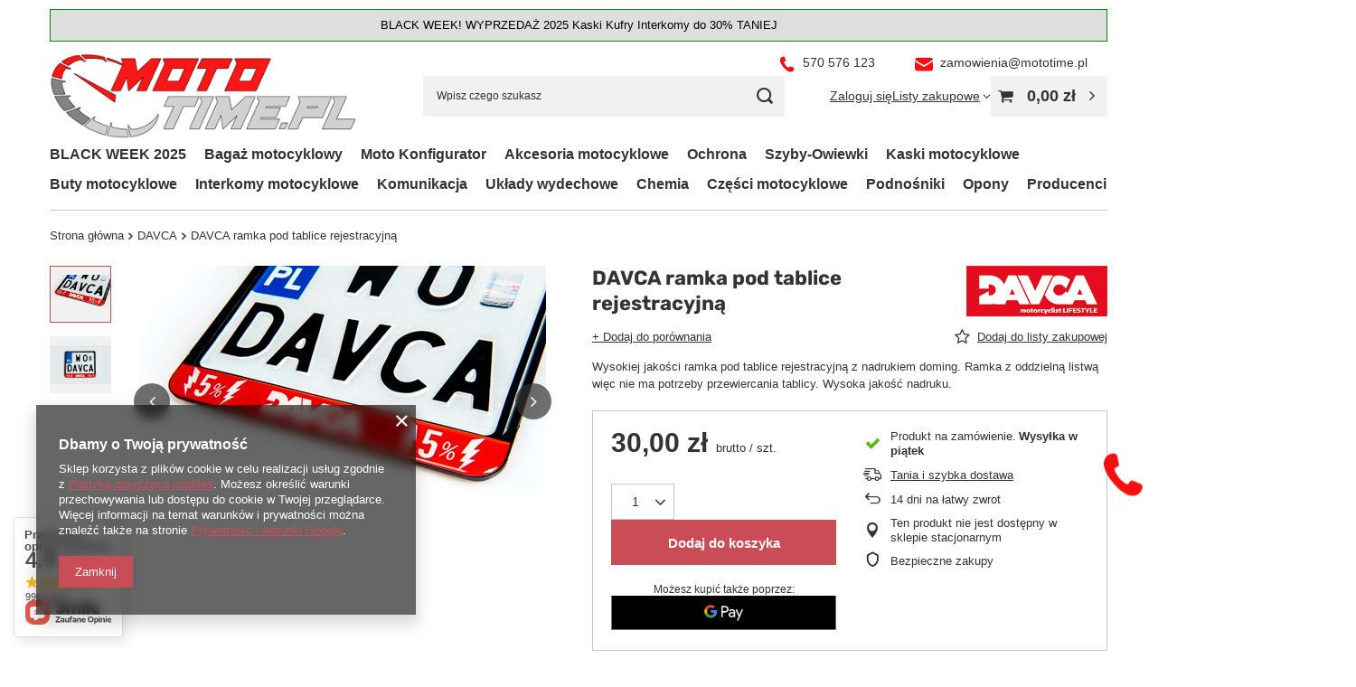

--- FILE ---
content_type: text/html; charset=utf-8
request_url: https://mototime.pl/pl/products/davca-ramka-pod-tablice-rejestracyjna-3727.html
body_size: 33263
content:
<!DOCTYPE html>
<html lang="pl" class="--vat --gross " ><head><link rel="preload" as="image" fetchpriority="high" href="https://static5.mototime.pl/hpeciai/fc645035a7e6f1cbc308f65e16fc4daf/pol_pm_DAVCA-ramka-pod-tablice-rejestracyjna-3727_1.webp"><meta name="viewport" content="initial-scale = 1.0, maximum-scale = 5.0, width=device-width, viewport-fit=cover"><meta http-equiv="Content-Type" content="text/html; charset=utf-8"><meta http-equiv="X-UA-Compatible" content="IE=edge"><title>DAVCA ramka pod tablice rejestracyjną | Moto-Time Twój motocyklowy czas</title><meta name="keywords" content="DAVCA ramka pod tablice rejestracyjną, DAVCA,  "><meta name="description" content="DAVCA ramka pod tablice rejestracyjną Wysokiej jakości ramka pod tablice rejestracyjną z nadrukiem doming. Ramka z oddzielną listwą więc nie ma potrzeby przewiercania tablicy. Wysoka jakość nadruku. DAVCA 30,00 zł  "><link rel="icon" href="/gfx/pol/favicon.ico"><meta name="theme-color" content="#CA4C56"><meta name="msapplication-navbutton-color" content="#CA4C56"><meta name="apple-mobile-web-app-status-bar-style" content="#CA4C56"><link rel="stylesheet" type="text/css" href="/gfx/pol/projector_style.css.gzip?r=1760680676"><style>
							#photos_slider[data-skeleton] .photos__link:before {
								padding-top: calc(min((299/450 * 100%), 299px));
							}
							@media (min-width: 979px) {.photos__slider[data-skeleton] .photos__figure:not(.--nav):first-child .photos__link {
								max-height: 299px;
							}}
						</style><script>var app_shop={urls:{prefix:'data="/gfx/'.replace('data="', '')+'pol/',graphql:'/graphql/v1/'},vars:{meta:{viewportContent:'initial-scale = 1.0, maximum-scale = 5.0, width=device-width, viewport-fit=cover'},priceType:'gross',priceTypeVat:true,productDeliveryTimeAndAvailabilityWithBasket:false,geoipCountryCode:'US',fairShopLogo: { enabled: false, image: '/gfx/standards/safe_light.svg'},currency:{id:'PLN',symbol:'zł',country:'pl',format:'###,##0.00',beforeValue:false,space:true,decimalSeparator:',',groupingSeparator:' '},language:{id:'pol',symbol:'pl',name:'Polski'},omnibus:{enabled:true,rebateCodeActivate:false,hidePercentageDiscounts:false,},},txt:{priceTypeText:' brutto',},fn:{},fnrun:{},files:[],graphql:{}};const getCookieByName=(name)=>{const value=`; ${document.cookie}`;const parts = value.split(`; ${name}=`);if(parts.length === 2) return parts.pop().split(';').shift();return false;};if(getCookieByName('freeeshipping_clicked')){document.documentElement.classList.remove('--freeShipping');}if(getCookieByName('rabateCode_clicked')){document.documentElement.classList.remove('--rabateCode');}function hideClosedBars(){const closedBarsArray=JSON.parse(localStorage.getItem('closedBars'))||[];if(closedBarsArray.length){const styleElement=document.createElement('style');styleElement.textContent=`${closedBarsArray.map((el)=>`#${el}`).join(',')}{display:none !important;}`;document.head.appendChild(styleElement);}}hideClosedBars();</script><meta name="robots" content="index,follow"><meta name="rating" content="general"><meta name="Author" content="MOTO-TIME na bazie IdoSell (www.idosell.com/shop).">
<!-- Begin LoginOptions html -->

<style>
#client_new_social .service_item[data-name="service_Apple"]:before, 
#cookie_login_social_more .service_item[data-name="service_Apple"]:before,
.oscop_contact .oscop_login__service[data-service="Apple"]:before {
    display: block;
    height: 2.6rem;
    content: url('/gfx/standards/apple.svg?r=1743165583');
}
.oscop_contact .oscop_login__service[data-service="Apple"]:before {
    height: auto;
    transform: scale(0.8);
}
#client_new_social .service_item[data-name="service_Apple"]:has(img.service_icon):before,
#cookie_login_social_more .service_item[data-name="service_Apple"]:has(img.service_icon):before,
.oscop_contact .oscop_login__service[data-service="Apple"]:has(img.service_icon):before {
    display: none;
}
</style>

<!-- End LoginOptions html -->

<!-- Open Graph -->
<meta property="og:type" content="website"><meta property="og:url" content="https://mototime.pl/pl/products/davca-ramka-pod-tablice-rejestracyjna-3727.html
"><meta property="og:title" content="DAVCA ramka pod tablice rejestracyjną"><meta property="og:description" content="Wysokiej jakości ramka pod tablice rejestracyjną z nadrukiem doming. Ramka z oddzielną listwą więc nie ma potrzeby przewiercania tablicy. Wysoka jakość nadruku."><meta property="og:site_name" content="MOTO-TIME"><meta property="og:locale" content="pl_PL"><meta property="og:image" content="https://mototime.pl/hpeciai/63a2fcf0b6dddc7e54572cd53f9cb62c/pol_pl_DAVCA-ramka-pod-tablice-rejestracyjna-3727_1.webp"><meta property="og:image:width" content="450"><meta property="og:image:height" content="299"><script >
window.dataLayer = window.dataLayer || [];
window.gtag = function gtag() {
dataLayer.push(arguments);
}
gtag('consent', 'default', {
'ad_storage': 'denied',
'analytics_storage': 'denied',
'ad_personalization': 'denied',
'ad_user_data': 'denied',
'wait_for_update': 500
});

gtag('set', 'ads_data_redaction', true);
</script><script  class='google_consent_mode_update'>
gtag('consent', 'update', {
'ad_storage': 'granted',
'analytics_storage': 'granted',
'ad_personalization': 'granted',
'ad_user_data': 'granted'
});
</script>
<!-- End Open Graph -->

<link rel="canonical" href="https://mototime.pl/pl/products/davca-ramka-pod-tablice-rejestracyjna-3727.html" />

<link rel="stylesheet" type="text/css" href="/data/designs/67950bdc1870e0.36791673_11/gfx/pol/custom.css.gzip?r=1762338973">            <!-- Google Tag Manager -->
                    <script >(function(w,d,s,l,i){w[l]=w[l]||[];w[l].push({'gtm.start':
                    new Date().getTime(),event:'gtm.js'});var f=d.getElementsByTagName(s)[0],
                    j=d.createElement(s),dl=l!='dataLayer'?'&l='+l:'';j.async=true;j.src=
                    'https://www.googletagmanager.com/gtm.js?id='+i+dl;f.parentNode.insertBefore(j,f);
                    })(window,document,'script','dataLayer','GTM-5T6GJ93');</script>
            <!-- End Google Tag Manager -->
<!-- Begin additional html or js -->


<!--2|1|2| modified: 2022-08-23 16:04:32-->
<meta name="google-site-verification" content="8qHl8-WogBelqF7v4kwlP1EMdN51LRKOFOjbH34iesU" />

<!-- End additional html or js -->
                <script>
                if (window.ApplePaySession && window.ApplePaySession.canMakePayments()) {
                    var applePayAvailabilityExpires = new Date();
                    applePayAvailabilityExpires.setTime(applePayAvailabilityExpires.getTime() + 2592000000); //30 days
                    document.cookie = 'applePayAvailability=yes; expires=' + applePayAvailabilityExpires.toUTCString() + '; path=/;secure;'
                    var scriptAppleJs = document.createElement('script');
                    scriptAppleJs.src = "/ajax/js/apple.js?v=3";
                    if (document.readyState === "interactive" || document.readyState === "complete") {
                          document.body.append(scriptAppleJs);
                    } else {
                        document.addEventListener("DOMContentLoaded", () => {
                            document.body.append(scriptAppleJs);
                        });  
                    }
                } else {
                    document.cookie = 'applePayAvailability=no; path=/;secure;'
                }
                </script>
                                <script>
                var listenerFn = function(event) {
                    if (event.origin !== "https://payment.idosell.com")
                        return;
                    
                    var isString = (typeof event.data === 'string' || event.data instanceof String);
                    if (!isString) return;
                    try {
                        var eventData = JSON.parse(event.data);
                    } catch (e) {
                        return;
                    }
                    if (!eventData) { return; }                                            
                    if (eventData.isError) { return; }
                    if (eventData.action != 'isReadyToPay') {return; }
                    
                    if (eventData.result.result && eventData.result.paymentMethodPresent) {
                        var googlePayAvailabilityExpires = new Date();
                        googlePayAvailabilityExpires.setTime(googlePayAvailabilityExpires.getTime() + 2592000000); //30 days
                        document.cookie = 'googlePayAvailability=yes; expires=' + googlePayAvailabilityExpires.toUTCString() + '; path=/;secure;'
                    } else {
                        document.cookie = 'googlePayAvailability=no; path=/;secure;'
                    }                                            
                }     
                if (!window.isAdded)
                {                                        
                    if (window.oldListener != null) {
                         window.removeEventListener('message', window.oldListener);
                    }                        
                    window.addEventListener('message', listenerFn);
                    window.oldListener = listenerFn;                                      
                       
                    const iframe = document.createElement('iframe');
                    iframe.src = "https://payment.idosell.com/assets/html/checkGooglePayAvailability.html?origin=https%3A%2F%2Fmototime.pl";
                    iframe.style.display = 'none';                                            

                    if (document.readyState === "interactive" || document.readyState === "complete") {
                          if (!window.isAdded) {
                              window.isAdded = true;
                              document.body.append(iframe);
                          }
                    } else {
                        document.addEventListener("DOMContentLoaded", () => {
                            if (!window.isAdded) {
                              window.isAdded = true;
                              document.body.append(iframe);
                          }
                        });  
                    }  
                }
                </script>
                <script>let paypalDate = new Date();
                    paypalDate.setTime(paypalDate.getTime() + 86400000);
                    document.cookie = 'payPalAvailability_PLN=-1; expires=' + paypalDate.getTime() + '; path=/; secure';
                </script><script src="/data/gzipFile/expressCheckout.js.gz"></script></head><body><div id="container" class="projector_page container max-width-1200"><header class=" commercial_banner"><script class="ajaxLoad">app_shop.vars.vat_registered="true";app_shop.vars.currency_format="###,##0.00";app_shop.vars.currency_before_value=false;app_shop.vars.currency_space=true;app_shop.vars.symbol="zł";app_shop.vars.id="PLN";app_shop.vars.baseurl="http://mototime.pl/";app_shop.vars.sslurl="https://mototime.pl/";app_shop.vars.curr_url="%2Fpl%2Fproducts%2Fdavca-ramka-pod-tablice-rejestracyjna-3727.html";var currency_decimal_separator=',';var currency_grouping_separator=' ';app_shop.vars.blacklist_extension=["exe","com","swf","js","php"];app_shop.vars.blacklist_mime=["application/javascript","application/octet-stream","message/http","text/javascript","application/x-deb","application/x-javascript","application/x-shockwave-flash","application/x-msdownload"];app_shop.urls.contact="/pl/contact.html";</script><div id="viewType" style="display:none"></div><div id="menu_skip" class="menu_skip"><a href="#layout" class="btn --outline --medium menu_skip__link --layout">Przejdź do zawartości strony</a><a href="#menu_categories" class="btn --outline --medium menu_skip__link --menu">Przejdź do kategorii</a></div><div class="bars_top bars"><div class="bars__item" id="bar37" data-fixed="true" style="--background-color:#dedede;--border-color:#008a10;--font-color:#000000;"><div class="bars__wrapper"><div class="bars__content"> BLACK WEEK! WYPRZEDAŻ 2025 Kaski Kufry Interkomy do 30% TANIEJ</div></div></div></div><script>document.documentElement.style.setProperty('--bars-height',`${document.querySelector('.bars_top').offsetHeight}px`);</script><div id="logo" class="d-flex align-items-center" data-bg="/data/gfx/mask/pol/top_1_big.jpg"><a href="https://mototime.pl/" target="_self" aria-label="Logo sklepu"><img src="/data/gfx/mask/pol/logo_1_big.png" alt="Moto-Time Twój motocyklowy czas" width="400" height="111"></a></div><form action="https://mototime.pl/pl/search.html" method="get" id="menu_search" class="menu_search"><a href="#showSearchForm" class="menu_search__mobile" aria-label="Szukaj"></a><div class="menu_search__block"><div class="menu_search__item --input"><input class="menu_search__input" type="text" name="text" autocomplete="off" placeholder="Wpisz czego szukasz" aria-label="Wpisz czego szukasz"><button class="menu_search__submit" type="submit" aria-label="Szukaj"></button></div><div class="menu_search__item --results search_result"></div></div></form><div id="menu_top" class="menu_top"><div class="account_links"><a class="account_links__item" href="https://mototime.pl/pl/login.html"><span class="account_links__text --logged-out">Zaloguj się</span></a></div><div class="shopping_list_top" data-empty="true"><a href="https://mototime.pl/pl/shoppinglist" class="wishlist_link slt_link --empty" aria-label="Listy zakupowe"><span class="slt_link__text">Listy zakupowe</span></a><div class="slt_lists"><ul class="slt_lists__nav"><li class="slt_lists__nav_item" data-list_skeleton="true" data-list_id="true" data-shared="true"><a href="#" class="slt_lists__nav_link" data-list_href="true"><span class="slt_lists__nav_name" data-list_name="true"></span><span class="slt_lists__count" data-list_count="true">0</span></a></li><li class="slt_lists__nav_item --empty"><a class="slt_lists__nav_link --empty" href="https://mototime.pl/pl/shoppinglist"><span class="slt_lists__nav_name" data-list_name="true">Lista zakupowa</span><span class="slt_lists__count" data-list_count="true">0</span></a></li></ul></div></div><div id="menu_basket" class="topBasket --skeleton"><a href="/basketedit.php" class="topBasket__sub" aria-label="Wartość koszyka: 0,00 zł"><span class="badge badge-info" aria-hidden="true"></span><strong class="topBasket__price">0,00 zł</strong></a><div class="topBasket__details --products" style="display: none;"><div class="topBasket__block --labels"><span class="topBasket__item --name">Produkt</span><span class="topBasket__item --sum">Ilość</span><span class="topBasket__item --prices">Cena</span></div><div class="topBasket__block --products"></div><div class="topBasket__block --oneclick topBasket_oneclick" data-lang="pol"><div class="topBasket_oneclick__label"><span class="topBasket_oneclick__text --fast">Szybkie zakupy <strong>1-Click</strong></span><span class="topBasket_oneclick__text --registration"> (bez rejestracji)</span></div><div class="topBasket_oneclick__items"><span class="topBasket_oneclick__item --googlePay" title="Google Pay"><img class="topBasket_oneclick__icon" src="/panel/gfx/payment_forms/237.png" alt="Google Pay"></span></div></div></div><div class="topBasket__details --shipping" style="display: none;"><span class="topBasket__name">Koszt dostawy od</span><span id="shipppingCost"></span></div><script>
				app_shop.vars.cache_html = true;
			</script></div></div><nav id="menu_categories" class="wide" aria-label="Kategorie główne"><button type="button" class="navbar-toggler" aria-label="Menu"><i class="icon-reorder"></i></button><div class="navbar-collapse" id="menu_navbar"><ul class="navbar-nav mx-md-n2"><li class="nav-item"><span class="nav-link-wrapper"><a  href="/pl/menu/black-week-2025-806.html" target="_self" title="BLACK WEEK 2025" class="nav-link --l1" >BLACK WEEK 2025</a></span></li><li class="nav-item"><span class="nav-link-wrapper"><a  href="/pl/menu/bagaz-motocyklowy-502.html" target="_self" title="Bagaż motocyklowy" class="nav-link --l1" >Bagaż motocyklowy</a><button class="nav-link-expand" type="button" aria-label="Bagaż motocyklowy, Menu"></button></span><ul class="navbar-subnav"><li class="nav-header"><a href="#backLink" class="nav-header__backLink" aria-label="Wróć"><i class="icon-angle-left"></i></a><a  href="/pl/menu/bagaz-motocyklowy-502.html" target="_self" title="Bagaż motocyklowy" class="nav-link --l1" >Bagaż motocyklowy</a></li><li class="nav-item"><a  href="/pl/menu/kufry-centralne-159.html" target="_self" title="Kufry centralne" class="nav-link --l2" >Kufry centralne</a><ul class="navbar-subsubnav"><li class="nav-header"><a href="#backLink" class="nav-header__backLink" aria-label="Wróć"><i class="icon-angle-left"></i></a><a  href="/pl/menu/kufry-centralne-159.html" target="_self" title="Kufry centralne" class="nav-link --l2" >Kufry centralne</a></li><li class="nav-item"><a  href="/pl/menu/kufry-plastikowe-161.html" target="_self" title="Kufry plastikowe" class="nav-link --l3" >Kufry plastikowe</a></li><li class="nav-item"><a  href="/pl/menu/kufry-aluminiowe-160.html" target="_self" title="Kufry aluminiowe" class="nav-link --l3" >Kufry aluminiowe</a></li><li class="nav-item"><a  href="/pl/menu/zestawy-kufra-centralnego-543.html" target="_self" title="Zestawy kufra centralnego" class="nav-link --l3" >Zestawy kufra centralnego</a></li><li class="nav-item"><a  href="/pl/menu/oparcia-do-kufrow-544.html" target="_self" title="Oparcia do kufrów" class="nav-link --l3" >Oparcia do kufrów</a></li></ul></li><li class="nav-item"><a  href="/pl/menu/kufry-boczne-162.html" target="_self" title="Kufry boczne" class="nav-link --l2" >Kufry boczne</a><ul class="navbar-subsubnav"><li class="nav-header"><a href="#backLink" class="nav-header__backLink" aria-label="Wróć"><i class="icon-angle-left"></i></a><a  href="/pl/menu/kufry-boczne-162.html" target="_self" title="Kufry boczne" class="nav-link --l2" >Kufry boczne</a></li><li class="nav-item"><a  href="/pl/menu/kufry-boczne-aluminiowe-163.html" target="_self" title="Kufry boczne aluminiowe" class="nav-link --l3" >Kufry boczne aluminiowe</a></li><li class="nav-item"><a  href="/pl/menu/kufry-boczne-plastikowe-164.html" target="_self" title="Kufry boczne plastikowe" class="nav-link --l3" >Kufry boczne plastikowe</a></li><li class="nav-item"><a  href="/pl/menu/zestawy-kufrow-bocznych-542.html" target="_self" title="Zestawy kufrów bocznych" class="nav-link --l3" >Zestawy kufrów bocznych</a></li></ul></li><li class="nav-item"><a  href="/pl/menu/sakwy-boczne-torby-boczne-167.html" target="_self" title="Sakwy boczne - Torby boczne" class="nav-link --l2" >Sakwy boczne - Torby boczne</a><ul class="navbar-subsubnav"><li class="nav-header"><a href="#backLink" class="nav-header__backLink" aria-label="Wróć"><i class="icon-angle-left"></i></a><a  href="/pl/menu/sakwy-boczne-torby-boczne-167.html" target="_self" title="Sakwy boczne - Torby boczne" class="nav-link --l2" >Sakwy boczne - Torby boczne</a></li><li class="nav-item"><a  href="/pl/menu/sakwy-tekstylne-169.html" target="_self" title="Sakwy tekstylne" class="nav-link --l3" >Sakwy tekstylne</a></li><li class="nav-item"><a  href="/pl/menu/sakwy-adventure-501.html" target="_self" title="Sakwy Adventure" class="nav-link --l3" >Sakwy Adventure</a></li><li class="nav-item"><a  href="/pl/menu/komplety-sakw-788.html" target="_self" title="Komplety Sakw" class="nav-link --l3" >Komplety Sakw</a></li></ul></li><li class="nav-item empty"><a  href="/pl/menu/torby-na-zbiornik-274.html" target="_self" title="Torby na zbiornik" class="nav-link --l2" >Torby na zbiornik</a></li><li class="nav-item empty"><a  href="/pl/menu/torby-na-tyl-rollbagi-165.html" target="_self" title="Torby na tył - RollBagi" class="nav-link --l2" >Torby na tył - RollBagi</a></li><li class="nav-item empty"><a  href="/pl/menu/stelaze-170.html" target="_self" title="Stelaże" class="nav-link --l2" >Stelaże</a></li><li class="nav-item empty"><a  href="/pl/menu/plecaki-238.html" target="_self" title="Plecaki" class="nav-link --l2" >Plecaki</a></li><li class="nav-item empty"><a  href="/pl/menu/akcesoria-do-kufrow-581.html" target="_self" title="Akcesoria do kufrów" class="nav-link --l2" >Akcesoria do kufrów</a></li></ul></li><li class="nav-item"><span class="nav-link-wrapper"><a  href="/pl/menu/moto-konfigurator-152.html" target="_self" title="Moto Konfigurator" class="nav-link --l1" >Moto Konfigurator</a><button class="nav-link-expand" type="button" aria-label="Moto Konfigurator, Menu"></button></span><ul class="navbar-subnav"><li class="nav-header"><a href="#backLink" class="nav-header__backLink" aria-label="Wróć"><i class="icon-angle-left"></i></a><a  href="/pl/menu/moto-konfigurator-152.html" target="_self" title="Moto Konfigurator" class="nav-link --l1" >Moto Konfigurator</a></li><li class="nav-item"><a  href="/pl/menu/bmw-503.html" target="_self" title="BMW" class="nav-link --l2" >BMW</a><ul class="navbar-subsubnav more"><li class="nav-header"><a href="#backLink" class="nav-header__backLink" aria-label="Wróć"><i class="icon-angle-left"></i></a><a  href="/pl/menu/bmw-503.html" target="_self" title="BMW" class="nav-link --l2" >BMW</a></li><li class="nav-item"><a  href="/pl/menu/gs310-504.html" target="_self" title="GS310" class="nav-link --l3" >GS310</a></li><li class="nav-item"><a  href="/pl/menu/f650-gs-505.html" target="_self" title="F650 GS" class="nav-link --l3" >F650 GS</a></li><li class="nav-item"><a  href="/pl/menu/f700-gs-509.html" target="_self" title="F700 GS" class="nav-link --l3" >F700 GS</a></li><li class="nav-item"><a  href="/pl/menu/f750-gs-511.html" target="_self" title="F750 GS" class="nav-link --l3" >F750 GS</a></li><li class="nav-item"><a  href="/pl/menu/f800-gs-514.html" target="_self" title="F800 GS" class="nav-link --l3" >F800 GS</a></li><li class="nav-item"><a  href="/pl/menu/f800-r-516.html" target="_self" title="F800 R" class="nav-link --l3" >F800 R</a></li><li class="nav-item"><a  href="/pl/menu/f800-st-519.html" target="_self" title="F800 ST" class="nav-link --l3" >F800 ST</a></li><li class="nav-item"><a  href="/pl/menu/f850-gs-521.html" target="_self" title="F850 GS" class="nav-link --l3" >F850 GS</a></li><li class="nav-item"><a  href="/pl/menu/f850-gs-adventure-524.html" target="_self" title="F850 GS Adventure" class="nav-link --l3" >F850 GS Adventure</a></li><li class="nav-item"><a  href="/pl/menu/s1000rr-526.html" target="_self" title="S1000RR" class="nav-link --l3" >S1000RR</a></li><li class="nav-item"><a  href="/pl/menu/s1000-xr-528.html" target="_self" title="S1000 XR" class="nav-link --l3" >S1000 XR</a></li><li class="nav-item"><a  href="/pl/menu/r1200-gs-531.html" target="_self" title="R1200 GS" class="nav-link --l3" >R1200 GS</a></li><li class="nav-item"><a  href="/pl/menu/r1200-gs-adventure-534.html" target="_self" title="R1200 GS Adventure" class="nav-link --l3" >R1200 GS Adventure</a></li><li class="nav-item"><a  href="/pl/menu/r1250-gs-537.html" target="_self" title="R1250 GS" class="nav-link --l3" >R1250 GS</a></li><li class="nav-item"><a  href="/pl/menu/r1250-gs-adventure-539.html" target="_self" title="R1250 GS Adventure" class="nav-link --l3" >R1250 GS Adventure</a></li><li class="nav-item"><a  href="/pl/menu/bmw-r1300gs-782.html" target="_self" title="BMW R1300GS" class="nav-link --l3" >BMW R1300GS</a></li><li class="nav-item --extend"><a href="" class="nav-link --l3" txt_alt="- Zwiń">+ Rozwiń</a></li></ul></li><li class="nav-item"><a  href="/pl/menu/honda-327.html" target="_self" title="HONDA" class="nav-link --l2" >HONDA</a><ul class="navbar-subsubnav more"><li class="nav-header"><a href="#backLink" class="nav-header__backLink" aria-label="Wróć"><i class="icon-angle-left"></i></a><a  href="/pl/menu/honda-327.html" target="_self" title="HONDA" class="nav-link --l2" >HONDA</a></li><li class="nav-item"><a  href="/pl/menu/cb125f-329.html" target="_self" title="CB125F" class="nav-link --l3" >CB125F</a></li><li class="nav-item"><a  href="/pl/menu/cb125r-332.html" target="_self" title="CB125R" class="nav-link --l3" >CB125R</a></li><li class="nav-item"><a  href="/pl/menu/pcx125-334.html" target="_self" title="PCX125" class="nav-link --l3" >PCX125</a></li><li class="nav-item"><a  href="/pl/menu/varadero-125-xl125v-339.html" target="_self" title="Varadero 125 - XL125V" class="nav-link --l3" >Varadero 125 - XL125V</a></li><li class="nav-item"><a  href="/pl/menu/cb500f-342.html" target="_self" title="CB500F" class="nav-link --l3" >CB500F</a></li><li class="nav-item"><a  href="/pl/menu/cb500x-346.html" target="_self" title="CB500X" class="nav-link --l3" >CB500X</a></li><li class="nav-item"><a  href="/pl/menu/cbr500-349.html" target="_self" title="CBR500" class="nav-link --l3" >CBR500</a></li><li class="nav-item"><a  href="/pl/menu/cbf600-351.html" target="_self" title="CBF600" class="nav-link --l3" >CBF600</a></li><li class="nav-item"><a  href="/pl/menu/cbr600f-353.html" target="_self" title="CBR600F" class="nav-link --l3" >CBR600F</a></li><li class="nav-item"><a  href="/pl/menu/cbr600rr-355.html" target="_self" title="CBR600RR" class="nav-link --l3" >CBR600RR</a></li><li class="nav-item"><a  href="/pl/menu/cb600-hornet-600-358.html" target="_self" title="CB600 HORNET 600" class="nav-link --l3" >CB600 HORNET 600</a></li><li class="nav-item"><a  href="/pl/menu/cb650f-cbr650f-361.html" target="_self" title="CB650F/CBR650F" class="nav-link --l3" >CB650F/CBR650F</a></li><li class="nav-item"><a  href="/pl/menu/cb650r-364.html" target="_self" title="CB650R" class="nav-link --l3" >CB650R</a></li><li class="nav-item"><a  href="/pl/menu/nc700-nc700x-366.html" target="_self" title="NC700 / NC700X" class="nav-link --l3" >NC700 / NC700X</a></li><li class="nav-item"><a  href="/pl/menu/afryka-twin-750-368.html" target="_self" title="Afryka Twin 750" class="nav-link --l3" >Afryka Twin 750</a></li><li class="nav-item"><a  href="/pl/menu/nc750x-nc750s-372.html" target="_self" title="NC750X / NC750S" class="nav-link --l3" >NC750X / NC750S</a></li><li class="nav-item"><a  href="/pl/menu/vfr750-375.html" target="_self" title="VFR750" class="nav-link --l3" >VFR750</a></li><li class="nav-item"><a  href="/pl/menu/hornet-cb750-771.html" target="_self" title="HORNET CB750" class="nav-link --l3" >HORNET CB750</a></li><li class="nav-item"><a  href="/pl/menu/transalp-750-xl750-774.html" target="_self" title="Transalp 750 - XL750" class="nav-link --l3" >Transalp 750 - XL750</a></li><li class="nav-item"><a  href="/pl/menu/vt750-shadow-750-378.html" target="_self" title="VT750 - Shadow 750" class="nav-link --l3" >VT750 - Shadow 750</a></li><li class="nav-item"><a  href="/pl/menu/vfr-800-380.html" target="_self" title="VFR 800" class="nav-link --l3" >VFR 800</a></li><li class="nav-item"><a  href="/pl/menu/cb1000r-384.html" target="_self" title="CB1000R" class="nav-link --l3" >CB1000R</a></li><li class="nav-item"><a  href="/pl/menu/cbf1000-471.html" target="_self" title="CBF1000" class="nav-link --l3" >CBF1000</a></li><li class="nav-item"><a  href="/pl/menu/cbr1000-rr-474.html" target="_self" title="CBR1000 RR" class="nav-link --l3" >CBR1000 RR</a></li><li class="nav-item"><a  href="/pl/menu/crf1000l-africa-twin-478.html" target="_self" title="CRF1000L - Africa Twin " class="nav-link --l3" >CRF1000L - Africa Twin </a></li><li class="nav-item"><a  href="/pl/menu/crf1000l-africa-twin-adventure-sports-481.html" target="_self" title="CRF1000L - Africa Twin ADVENTURE SPORTS" class="nav-link --l3" >CRF1000L - Africa Twin ADVENTURE SPORTS</a></li><li class="nav-item"><a  href="/pl/menu/varadero-1000-xl1000v-483.html" target="_self" title="Varadero 1000 / XL1000V" class="nav-link --l3" >Varadero 1000 / XL1000V</a></li><li class="nav-item"><a  href="/pl/menu/crf1100l-africa-twin-487.html" target="_self" title="CRF1100L - Africa Twin" class="nav-link --l3" >CRF1100L - Africa Twin</a></li><li class="nav-item"><a  href="/pl/menu/crf1100l-africa-twin-adventure-sports-489.html" target="_self" title="CRF1100L - Africa Twin ADVENTURE SPORTS" class="nav-link --l3" >CRF1100L - Africa Twin ADVENTURE SPORTS</a></li><li class="nav-item"><a  href="/pl/menu/nt1100-729.html" target="_self" title="NT1100" class="nav-link --l3" >NT1100</a></li><li class="nav-item"><a  href="/pl/menu/st1300-paneuropa-491.html" target="_self" title="ST1300 - Paneuropa" class="nav-link --l3" >ST1300 - Paneuropa</a></li><li class="nav-item --extend"><a href="" class="nav-link --l3" txt_alt="- Zwiń">+ Rozwiń</a></li></ul></li><li class="nav-item"><a  href="/pl/menu/yamaha-239.html" target="_self" title="YAMAHA" class="nav-link --l2" >YAMAHA</a><ul class="navbar-subsubnav more"><li class="nav-header"><a href="#backLink" class="nav-header__backLink" aria-label="Wróć"><i class="icon-angle-left"></i></a><a  href="/pl/menu/yamaha-239.html" target="_self" title="YAMAHA" class="nav-link --l2" >YAMAHA</a></li><li class="nav-item"><a  href="/pl/menu/n-max125-281.html" target="_self" title="N Max125" class="nav-link --l3" >N Max125</a></li><li class="nav-item"><a  href="/pl/menu/x-max-125-282.html" target="_self" title="X Max-125" class="nav-link --l3" >X Max-125</a></li><li class="nav-item"><a  href="/pl/menu/yzf-r125-443.html" target="_self" title="YZF-R125" class="nav-link --l3" >YZF-R125</a></li><li class="nav-item"><a  href="/pl/menu/mt125-256.html" target="_self" title="MT125" class="nav-link --l3" >MT125</a></li><li class="nav-item"><a  href="/pl/menu/mt03-289.html" target="_self" title="MT03" class="nav-link --l3" >MT03</a></li><li class="nav-item"><a  href="/pl/menu/x-max-400-323.html" target="_self" title="X-MAX 400" class="nav-link --l3" >X-MAX 400</a></li><li class="nav-item"><a  href="/pl/menu/xj6n-xj6-diversion-246.html" target="_self" title="XJ6N / XJ6 Diversion" class="nav-link --l3" >XJ6N / XJ6 Diversion</a></li><li class="nav-item"><a  href="/pl/menu/fz6-fazer-292.html" target="_self" title="FZ6 FAZER" class="nav-link --l3" >FZ6 FAZER</a></li><li class="nav-item"><a  href="/pl/menu/fz6-s2-fazer-s2-294.html" target="_self" title="FZ6 S2 FAZER S2" class="nav-link --l3" >FZ6 S2 FAZER S2</a></li><li class="nav-item"><a  href="/pl/menu/dragstar-650-xvs-650-296.html" target="_self" title="Dragstar 650 (XVS 650)" class="nav-link --l3" >Dragstar 650 (XVS 650)</a></li><li class="nav-item"><a  href="/pl/menu/xt660-r-xt-660x-298.html" target="_self" title="XT660 R / XT 660X" class="nav-link --l3" >XT660 R / XT 660X</a></li><li class="nav-item"><a  href="/pl/menu/mt-07-241.html" target="_self" title="MT-07" class="nav-link --l3" >MT-07</a></li><li class="nav-item"><a  href="/pl/menu/tracer-700-493.html" target="_self" title="Tracer 700" class="nav-link --l3 nav-gfx" ><picture class="nav-picture --main --lvl3"><img alt="Tracer 700" title="Tracer 700" src="/data/gfx/pol/navigation/1_1_i_493.jpg" loading="lazy"></picture><span class="gfx_lvl_3 d-none">Tracer 700</span></a></li><li class="nav-item"><a  href="/pl/menu/tracer-7-7gt-2020-2023r-496.html" target="_self" title="Tracer 7 / 7GT(2020 - 2023r)" class="nav-link --l3" >Tracer 7 / 7GT(2020 - 2023r)</a></li><li class="nav-item"><a  href="/pl/menu/mt09-mt09-sp-243.html" target="_self" title="MT09 / MT09 SP" class="nav-link --l3" >MT09 / MT09 SP</a></li><li class="nav-item"><a  href="/pl/menu/yamaha-tenere-700-278.html" target="_self" title="Yamaha Tenere 700" class="nav-link --l3" >Yamaha Tenere 700</a></li><li class="nav-item"><a  href="/pl/menu/fz8-fazer-800-302.html" target="_self" title="FZ8 / FAZER 800" class="nav-link --l3" >FZ8 / FAZER 800</a></li><li class="nav-item"><a  href="/pl/menu/tracer-900-tracer-900gt-304.html" target="_self" title="Tracer 900 / Tracer 900GT" class="nav-link --l3" >Tracer 900 / Tracer 900GT</a></li><li class="nav-item"><a  href="/pl/menu/tracer-9-2021-498.html" target="_self" title="Tracer 9 (2021)" class="nav-link --l3" >Tracer 9 (2021)</a></li><li class="nav-item"><a  href="/pl/menu/fz1-307.html" target="_self" title="FZ1" class="nav-link --l3" >FZ1</a></li><li class="nav-item"><a  href="/pl/menu/mt10-319.html" target="_self" title="MT10" class="nav-link --l3" >MT10</a></li><li class="nav-item"><a  href="/pl/menu/dragstar-1100-xvs1100-309.html" target="_self" title="Dragstar 1100 (XVS1100)" class="nav-link --l3" >Dragstar 1100 (XVS1100)</a></li><li class="nav-item"><a  href="/pl/menu/tenere-1200-xtz1200-280.html" target="_self" title="Tenere 1200 (XTZ1200)" class="nav-link --l3" >Tenere 1200 (XTZ1200)</a></li><li class="nav-item"><a  href="/pl/menu/fjr1300-279.html" target="_self" title="FJR1300" class="nav-link --l3" >FJR1300</a></li><li class="nav-item --extend"><a href="" class="nav-link --l3" txt_alt="- Zwiń">+ Rozwiń</a></li></ul></li><li class="nav-item"><a  href="/pl/menu/suzuki-257.html" target="_self" title="SUZUKI" class="nav-link --l2" >SUZUKI</a><ul class="navbar-subsubnav more"><li class="nav-header"><a href="#backLink" class="nav-header__backLink" aria-label="Wróć"><i class="icon-angle-left"></i></a><a  href="/pl/menu/suzuki-257.html" target="_self" title="SUZUKI" class="nav-link --l2" >SUZUKI</a></li><li class="nav-item"><a  href="/pl/menu/burgman-125-430.html" target="_self" title="Burgman 125" class="nav-link --l3" >Burgman 125</a></li><li class="nav-item"><a  href="/pl/menu/burgman-400-433.html" target="_self" title="Burgman 400" class="nav-link --l3" >Burgman 400</a></li><li class="nav-item"><a  href="/pl/menu/gs500-gs500f-436.html" target="_self" title="GS500 / GS500F" class="nav-link --l3" >GS500 / GS500F</a></li><li class="nav-item"><a  href="/pl/menu/burgman-650-440.html" target="_self" title="Burgman 650" class="nav-link --l3" >Burgman 650</a></li><li class="nav-item"><a  href="/pl/menu/gsf650-bandit-266.html" target="_self" title="GSF650 Bandit" class="nav-link --l3" >GSF650 Bandit</a></li><li class="nav-item"><a  href="/pl/menu/gsx650f-gsx1250f-422.html" target="_self" title="GSX650F / GSX1250F" class="nav-link --l3" >GSX650F / GSX1250F</a></li><li class="nav-item"><a  href="/pl/menu/gsr600-258.html" target="_self" title="GSR600" class="nav-link --l3" >GSR600</a></li><li class="nav-item"><a  href="/pl/menu/sv650-405.html" target="_self" title="SV650" class="nav-link --l3" >SV650</a></li><li class="nav-item"><a  href="/pl/menu/gsr750-261.html" target="_self" title="GSR750" class="nav-link --l3" >GSR750</a></li><li class="nav-item"><a  href="/pl/menu/gsx-s750-264.html" target="_self" title="GSX-S750" class="nav-link --l3" >GSX-S750</a></li><li class="nav-item"><a  href="/pl/menu/gsx-s1000-406.html" target="_self" title="GSX-S1000" class="nav-link --l3" >GSX-S1000</a></li><li class="nav-item"><a  href="/pl/menu/dl650-dl650xt-267.html" target="_self" title="DL650 / DL650XT" class="nav-link --l3" >DL650 / DL650XT</a></li><li class="nav-item"><a  href="/pl/menu/dl800-de-773.html" target="_self" title="DL800 DE" class="nav-link --l3" >DL800 DE</a></li><li class="nav-item"><a  href="/pl/menu/dl1000-dl1000xt-270.html" target="_self" title="DL1000 / DL1000XT" class="nav-link --l3" >DL1000 / DL1000XT</a></li><li class="nav-item"><a  href="/pl/menu/dl1050-dl1050xt-271.html" target="_self" title="DL1050 / DL1050XT" class="nav-link --l3" >DL1050 / DL1050XT</a></li><li class="nav-item"><a  href="/pl/menu/gsf1250-417.html" target="_self" title="GSF1250" class="nav-link --l3" >GSF1250</a></li><li class="nav-item"><a  href="/pl/menu/sv1000-sv1000s-425.html" target="_self" title="SV1000 / SV1000S" class="nav-link --l3" >SV1000 / SV1000S</a></li><li class="nav-item"><a  href="/pl/menu/gsx1300r-hayabusa-427.html" target="_self" title="GSX1300R - Hayabusa" class="nav-link --l3" >GSX1300R - Hayabusa</a></li><li class="nav-item --extend"><a href="" class="nav-link --l3" txt_alt="- Zwiń">+ Rozwiń</a></li></ul></li><li class="nav-item"><a  href="/pl/menu/kawasaki-328.html" target="_self" title="KAWASAKI" class="nav-link --l2" >KAWASAKI</a><ul class="navbar-subsubnav more"><li class="nav-header"><a href="#backLink" class="nav-header__backLink" aria-label="Wróć"><i class="icon-angle-left"></i></a><a  href="/pl/menu/kawasaki-328.html" target="_self" title="KAWASAKI" class="nav-link --l2" >KAWASAKI</a></li><li class="nav-item"><a  href="/pl/menu/z125-394.html" target="_self" title="Z125" class="nav-link --l3" >Z125</a></li><li class="nav-item"><a  href="/pl/menu/z300-395.html" target="_self" title="Z300" class="nav-link --l3" >Z300</a></li><li class="nav-item"><a  href="/pl/menu/er6n-er6f-444.html" target="_self" title="ER6N / ER6F" class="nav-link --l3" >ER6N / ER6F</a></li><li class="nav-item"><a  href="/pl/menu/z650-396.html" target="_self" title="Z650" class="nav-link --l3" >Z650</a></li><li class="nav-item"><a  href="/pl/menu/versys-650-kle650-408.html" target="_self" title="Versys 650 - KLE650" class="nav-link --l3" >Versys 650 - KLE650</a></li><li class="nav-item"><a  href="/pl/menu/z750-397.html" target="_self" title="Z750" class="nav-link --l3" >Z750</a></li><li class="nav-item"><a  href="/pl/menu/z800-398.html" target="_self" title="Z800" class="nav-link --l3" >Z800</a></li><li class="nav-item"><a  href="/pl/menu/z900-399.html" target="_self" title="Z900" class="nav-link --l3" >Z900</a></li><li class="nav-item"><a  href="/pl/menu/z1000-400.html" target="_self" title="Z1000" class="nav-link --l3" >Z1000</a></li><li class="nav-item"><a  href="/pl/menu/z1000sx-401.html" target="_self" title="Z1000SX" class="nav-link --l3" >Z1000SX</a></li><li class="nav-item"><a  href="/pl/menu/versys-1000-kle1000-409.html" target="_self" title="Versys 1000 / KLE1000" class="nav-link --l3" >Versys 1000 / KLE1000</a></li><li class="nav-item"><a  href="/pl/menu/zx6r-402.html" target="_self" title="ZX6R" class="nav-link --l3" >ZX6R</a></li><li class="nav-item"><a  href="/pl/menu/zx9r-403.html" target="_self" title="ZX9R" class="nav-link --l3" >ZX9R</a></li><li class="nav-item"><a  href="/pl/menu/zx10r-404.html" target="_self" title="ZX10R" class="nav-link --l3" >ZX10R</a></li><li class="nav-item"><a  href="/pl/menu/ninja-h2-sx-469.html" target="_self" title="NINJA H2 SX" class="nav-link --l3" >NINJA H2 SX</a></li><li class="nav-item --extend"><a href="" class="nav-link --l3" txt_alt="- Zwiń">+ Rozwiń</a></li></ul></li><li class="nav-item"><a  href="/pl/menu/benelli-387.html" target="_self" title="BENELLI" class="nav-link --l2" >BENELLI</a><ul class="navbar-subsubnav"><li class="nav-header"><a href="#backLink" class="nav-header__backLink" aria-label="Wróć"><i class="icon-angle-left"></i></a><a  href="/pl/menu/benelli-387.html" target="_self" title="BENELLI" class="nav-link --l2" >BENELLI</a></li><li class="nav-item"><a  href="/pl/menu/bn125-388.html" target="_self" title="BN125" class="nav-link --l3" >BN125</a></li><li class="nav-item"><a  href="/pl/menu/bn251-389.html" target="_self" title="BN251" class="nav-link --l3" >BN251</a></li><li class="nav-item"><a  href="/pl/menu/trk502-391.html" target="_self" title="TRK502" class="nav-link --l3" >TRK502</a></li><li class="nav-item"><a  href="/pl/menu/trk502x-392.html" target="_self" title="TRK502X" class="nav-link --l3" >TRK502X</a></li><li class="nav-item"><a  href="/pl/menu/leoncino-500-393.html" target="_self" title="Leoncino 500" class="nav-link --l3" >Leoncino 500</a></li><li class="nav-item"><a  href="/pl/menu/trk702-x-786.html" target="_self" title="TRK702 / X" class="nav-link --l3" >TRK702 / X</a></li></ul></li><li class="nav-item"><a  href="/pl/menu/triumph-552.html" target="_self" title="TRIUMPH" class="nav-link --l2" >TRIUMPH</a><ul class="navbar-subsubnav"><li class="nav-header"><a href="#backLink" class="nav-header__backLink" aria-label="Wróć"><i class="icon-angle-left"></i></a><a  href="/pl/menu/triumph-552.html" target="_self" title="TRIUMPH" class="nav-link --l2" >TRIUMPH</a></li><li class="nav-item"><a  href="/pl/menu/trident-660-555.html" target="_self" title="TRIDENT 660" class="nav-link --l3" >TRIDENT 660</a></li><li class="nav-item"><a  href="/pl/menu/tiger-sport-660-557.html" target="_self" title="TIGER SPORT 660" class="nav-link --l3" >TIGER SPORT 660</a></li><li class="nav-item"><a  href="/pl/menu/tiger-800-800xc-800xr-565.html" target="_self" title="TIGER 800 /800XC/ 800XR" class="nav-link --l3" >TIGER 800 /800XC/ 800XR</a></li><li class="nav-item"><a  href="/pl/menu/tiger-900-568.html" target="_self" title="TIGER 900" class="nav-link --l3" >TIGER 900</a></li><li class="nav-item"><a  href="/pl/menu/tiger-explorer-1200-574.html" target="_self" title="TIGER EXPLORER 1200" class="nav-link --l3" >TIGER EXPLORER 1200</a></li><li class="nav-item"><a  href="/pl/menu/tiger-1200gt-553.html" target="_self" title="TIGER 1200GT" class="nav-link --l3" >TIGER 1200GT</a></li><li class="nav-item"><a  href="/pl/menu/tiger-1200gt-explorer-577.html" target="_self" title="TIGER 1200GT EXPLORER" class="nav-link --l3" >TIGER 1200GT EXPLORER</a></li></ul></li></ul></li><li class="nav-item"><span class="nav-link-wrapper"><a  href="/pl/menu/akcesoria-motocyklowe-156.html" target="_self" title="Akcesoria motocyklowe" class="nav-link --l1" >Akcesoria motocyklowe</a><button class="nav-link-expand" type="button" aria-label="Akcesoria motocyklowe, Menu"></button></span><ul class="navbar-subnav"><li class="nav-header"><a href="#backLink" class="nav-header__backLink" aria-label="Wróć"><i class="icon-angle-left"></i></a><a  href="/pl/menu/akcesoria-motocyklowe-156.html" target="_self" title="Akcesoria motocyklowe" class="nav-link --l1" >Akcesoria motocyklowe</a></li><li class="nav-item"><a  href="/pl/menu/szyby-owiewki-180.html" target="_self" title="Szyby / Owiewki" class="nav-link --l2" >Szyby / Owiewki</a><ul class="navbar-subsubnav"><li class="nav-header"><a href="#backLink" class="nav-header__backLink" aria-label="Wróć"><i class="icon-angle-left"></i></a><a  href="/pl/menu/szyby-owiewki-180.html" target="_self" title="Szyby / Owiewki" class="nav-link --l2" >Szyby / Owiewki</a></li><li class="nav-item"><a  href="/pl/menu/turystyczne-225.html" target="_self" title="Turystyczne" class="nav-link --l3" >Turystyczne</a></li><li class="nav-item"><a  href="/pl/menu/sportowe-226.html" target="_self" title="Sportowe" class="nav-link --l3" >Sportowe</a></li><li class="nav-item"><a  href="/pl/menu/uniwersalne-227.html" target="_self" title="Uniwersalne" class="nav-link --l3" >Uniwersalne</a></li><li class="nav-item"><a  href="/pl/menu/deflektory-579.html" target="_self" title="Deflektory" class="nav-link --l3" >Deflektory</a></li></ul></li><li class="nav-item empty"><a  href="/pl/menu/klamki-181.html" target="_self" title="Klamki" class="nav-link --l2" >Klamki</a></li><li class="nav-item empty"><a  href="/pl/menu/crashpady-182.html" target="_self" title="Crashpady" class="nav-link --l2" >Crashpady</a></li><li class="nav-item empty"><a  href="/pl/menu/blokady-motocyklowe-196.html" target="_self" title="Blokady motocyklowe" class="nav-link --l2" >Blokady motocyklowe</a></li><li class="nav-item empty"><a  href="/pl/menu/manetki-podgrzewane-184.html" target="_self" title="Manetki podgrzewane" class="nav-link --l2" >Manetki podgrzewane</a></li><li class="nav-item empty"><a  href="/pl/menu/oslony-silnika-dolne-185.html" target="_self" title="Osłony silnika dolne" class="nav-link --l2" >Osłony silnika dolne</a></li><li class="nav-item empty"><a  href="/pl/menu/oslony-silnika-dekli-186.html" target="_self" title="Osłony silnika / Dekli" class="nav-link --l2" >Osłony silnika / Dekli</a></li><li class="nav-item empty"><a  href="/pl/menu/oslony-chlodnic-732.html" target="_self" title="Osłony chłodnic" class="nav-link --l2" >Osłony chłodnic</a></li><li class="nav-item empty"><a  href="/pl/menu/akumulatory-187.html" target="_self" title="Akumulatory" class="nav-link --l2" >Akumulatory</a></li><li class="nav-item empty"><a  href="/pl/menu/ladowarki-prostowniki-188.html" target="_self" title="Ładowarki / prostowniki" class="nav-link --l2" >Ładowarki / prostowniki</a></li><li class="nav-item empty"><a  href="/pl/menu/uchwyty-na-telefon-272.html" target="_self" title="Uchwyty na telefon" class="nav-link --l2" >Uchwyty na telefon</a></li><li class="nav-item empty"><a  href="/pl/menu/kierownice-228.html" target="_self" title="Kierownice" class="nav-link --l2" >Kierownice</a></li><li class="nav-item empty"><a  href="/pl/menu/koncowki-kierownicy-229.html" target="_self" title="Końcówki kierownicy" class="nav-link --l2" >Końcówki kierownicy</a></li><li class="nav-item empty"><a  href="/pl/menu/lusterka-273.html" target="_self" title="Lusterka" class="nav-link --l2" >Lusterka</a></li><li class="nav-item empty"><a  href="/pl/menu/manetki-183.html" target="_self" title="Manetki" class="nav-link --l2" >Manetki</a></li><li class="nav-item empty"><a  href="/pl/menu/tuning-549.html" target="_self" title="Tuning" class="nav-link --l2" >Tuning</a></li><li class="nav-item empty"><a  href="/pl/menu/oswietlenie-halogeny-550.html" target="_self" title="Oświetlenie - Halogeny" class="nav-link --l2" >Oświetlenie - Halogeny</a></li><li class="nav-item empty"><a  href="/pl/menu/poszerzenia-stopki-583.html" target="_self" title="Poszerzenia stopki" class="nav-link --l2" >Poszerzenia stopki</a></li><li class="nav-item empty"><a  href="/pl/menu/toolboxy-584.html" target="_self" title="Toolboxy" class="nav-link --l2" >Toolboxy</a></li><li class="nav-item empty"><a  href="/pl/menu/stopki-centralne-586.html" target="_self" title="Stopki centralne" class="nav-link --l2" >Stopki centralne</a></li><li class="nav-item empty"><a  href="/pl/menu/blotniki-733.html" target="_self" title="Błotniki" class="nav-link --l2" >Błotniki</a></li><li class="nav-item empty"><a  href="/pl/menu/uchwyty-tablicy-rejestracyjnej-783.html" target="_self" title="Uchwyty tablicy rejestracyjnej" class="nav-link --l2" >Uchwyty tablicy rejestracyjnej</a></li></ul></li><li class="nav-item"><span class="nav-link-wrapper"><a  href="/pl/menu/ochrona-157.html" target="_self" title="Ochrona" class="nav-link --l1" >Ochrona</a><button class="nav-link-expand" type="button" aria-label="Ochrona, Menu"></button></span><ul class="navbar-subnav"><li class="nav-header"><a href="#backLink" class="nav-header__backLink" aria-label="Wróć"><i class="icon-angle-left"></i></a><a  href="/pl/menu/ochrona-157.html" target="_self" title="Ochrona" class="nav-link --l1" >Ochrona</a></li><li class="nav-item empty"><a  href="/pl/menu/gmole-189.html" target="_self" title="Gmole" class="nav-link --l2" >Gmole</a></li><li class="nav-item empty"><a  href="/pl/menu/crashpady-190.html" target="_self" title="Crashpady" class="nav-link --l2" >Crashpady</a></li><li class="nav-item empty"><a  href="/pl/menu/ochrona-silnika-191.html" target="_self" title="Ochrona silnika" class="nav-link --l2" >Ochrona silnika</a></li><li class="nav-item empty"><a  href="/pl/menu/plugi-oslony-193.html" target="_self" title="Pługi / Osłony" class="nav-link --l2" >Pługi / Osłony</a></li><li class="nav-item empty"><a  href="/pl/menu/pokrowce-motocyklowe-194.html" target="_self" title="Pokrowce motocyklowe" class="nav-link --l2" >Pokrowce motocyklowe</a></li><li class="nav-item"><a  href="/pl/menu/blokady-motocyklowe-195.html" target="_self" title="Blokady motocyklowe" class="nav-link --l2" >Blokady motocyklowe</a><ul class="navbar-subsubnav"><li class="nav-header"><a href="#backLink" class="nav-header__backLink" aria-label="Wróć"><i class="icon-angle-left"></i></a><a  href="/pl/menu/blokady-motocyklowe-195.html" target="_self" title="Blokady motocyklowe" class="nav-link --l2" >Blokady motocyklowe</a></li><li class="nav-item"><a  href="/pl/menu/zabezpieczenia-z-alarmem-209.html" target="_self" title="Zabezpieczenia z alarmem" class="nav-link --l3" >Zabezpieczenia z alarmem</a></li><li class="nav-item"><a  href="/pl/menu/zabezpieczenia-bez-alarmu-210.html" target="_self" title="Zabezpieczenia bez alarmu" class="nav-link --l3" >Zabezpieczenia bez alarmu</a></li><li class="nav-item"><a  href="/pl/menu/lancuchy-motocyklowe-211.html" target="_self" title="Łańcuchy motocyklowe" class="nav-link --l3" >Łańcuchy motocyklowe</a></li></ul></li><li class="nav-item empty"><a  href="/pl/menu/pokrowce-197.html" target="_self" title="Pokrowce" class="nav-link --l2" >Pokrowce</a></li><li class="nav-item empty"><a  href="/pl/menu/handbary-585.html" target="_self" title="Handbary" class="nav-link --l2" >Handbary</a></li><li class="nav-item empty"><a  href="/pl/menu/folie-ochronne-587.html" target="_self" title="Folie ochronne" class="nav-link --l2" >Folie ochronne</a></li><li class="nav-item empty"><a  href="/pl/menu/slidery-588.html" target="_self" title="Slidery" class="nav-link --l2" >Slidery</a></li><li class="nav-item empty"><a  href="/pl/menu/tankpady-693.html" target="_self" title="Tankpady" class="nav-link --l2" >Tankpady</a></li></ul></li><li class="nav-item"><span class="nav-link-wrapper"><a  href="/pl/menu/szyby-owiewki-212.html" target="_self" title="Szyby-Owiewki" class="nav-link --l1" >Szyby-Owiewki</a><button class="nav-link-expand" type="button" aria-label="Szyby-Owiewki, Menu"></button></span><ul class="navbar-subnav"><li class="nav-header"><a href="#backLink" class="nav-header__backLink" aria-label="Wróć"><i class="icon-angle-left"></i></a><a  href="/pl/menu/szyby-owiewki-212.html" target="_self" title="Szyby-Owiewki" class="nav-link --l1" >Szyby-Owiewki</a></li><li class="nav-item empty"><a  href="/pl/menu/sportowe-215.html" target="_self" title="Sportowe" class="nav-link --l2" >Sportowe</a></li><li class="nav-item empty"><a  href="/pl/menu/turystyczne-214.html" target="_self" title="Turystyczne" class="nav-link --l2" >Turystyczne</a></li><li class="nav-item empty"><a  href="/pl/menu/uniwersalne-216.html" target="_self" title="Uniwersalne" class="nav-link --l2" >Uniwersalne</a></li><li class="nav-item empty"><a  href="/pl/menu/deflektory-uniwersalne-580.html" target="_self" title="Deflektory uniwersalne" class="nav-link --l2" >Deflektory uniwersalne</a></li></ul></li><li class="nav-item"><span class="nav-link-wrapper"><a  href="/pl/menu/kaski-motocyklowe-154.html" target="_self" title="Kaski motocyklowe" class="nav-link --l1" >Kaski motocyklowe</a><button class="nav-link-expand" type="button" aria-label="Kaski motocyklowe, Menu"></button></span><ul class="navbar-subnav"><li class="nav-header"><a href="#backLink" class="nav-header__backLink" aria-label="Wróć"><i class="icon-angle-left"></i></a><a  href="/pl/menu/kaski-motocyklowe-154.html" target="_self" title="Kaski motocyklowe" class="nav-link --l1" >Kaski motocyklowe</a></li><li class="nav-item empty"><a  href="/pl/menu/kaski-motocyklowe-integralne-171.html" target="_self" title="Kaski motocyklowe Integralne" class="nav-link --l2" >Kaski motocyklowe Integralne</a></li><li class="nav-item empty"><a  href="/pl/menu/kaski-motocyklowe-otwarte-172.html" target="_self" title="Kaski motocyklowe Otwarte" class="nav-link --l2" >Kaski motocyklowe Otwarte</a></li><li class="nav-item empty"><a  href="/pl/menu/kaski-motocyklowe-szczekowe-173.html" target="_self" title="Kaski motocyklowe Szczękowe" class="nav-link --l2" >Kaski motocyklowe Szczękowe</a></li><li class="nav-item empty"><a  href="/pl/menu/kaski-motocyklowe-crossowe-adventure-enduro-547.html" target="_self" title="Kaski motocyklowe - Crossowe / Adventure / Enduro" class="nav-link --l2" >Kaski motocyklowe - Crossowe / Adventure / Enduro</a></li><li class="nav-item empty"><a  href="/pl/menu/kaski-vintage-cruiser-chopper-174.html" target="_self" title="Kaski - Vintage Cruiser Chopper" class="nav-link --l2" >Kaski - Vintage Cruiser Chopper</a></li><li class="nav-item empty"><a  href="/pl/menu/kaski-dzieciece-175.html" target="_self" title="Kaski dziecięce" class="nav-link --l2" >Kaski dziecięce</a></li><li class="nav-item empty"><a  href="/pl/menu/preparaty-do-czyszczenia-kasku-224.html" target="_self" title="Preparaty do czyszczenia kasku" class="nav-link --l2" >Preparaty do czyszczenia kasku</a></li><li class="nav-item empty"><a  href="/pl/menu/kaski-rowerowe-mtb-785.html" target="_self" title="Kaski rowerowe | MTB" class="nav-link --l2" >Kaski rowerowe | MTB</a></li></ul></li><li class="nav-item"><span class="nav-link-wrapper"><a  href="/pl/menu/buty-motocyklowe-776.html" target="_self" title="Buty motocyklowe" class="nav-link --l1" >Buty motocyklowe</a></span></li><li class="nav-item"><span class="nav-link-wrapper"><a  href="/pl/menu/interkomy-motocyklowe-198.html" target="_self" title="Interkomy motocyklowe" class="nav-link --l1" >Interkomy motocyklowe</a><button class="nav-link-expand" type="button" aria-label="Interkomy motocyklowe, Menu"></button></span><ul class="navbar-subnav"><li class="nav-header"><a href="#backLink" class="nav-header__backLink" aria-label="Wróć"><i class="icon-angle-left"></i></a><a  href="/pl/menu/interkomy-motocyklowe-198.html" target="_self" title="Interkomy motocyklowe" class="nav-link --l1" >Interkomy motocyklowe</a></li><li class="nav-item empty"><a  href="/pl/menu/uniwersalne-200.html" target="_self" title="Uniwersalne" class="nav-link --l2" >Uniwersalne</a></li><li class="nav-item empty"><a  href="/pl/menu/dedykowane-201.html" target="_self" title="Dedykowane" class="nav-link --l2" >Dedykowane</a></li></ul></li><li class="nav-item"><span class="nav-link-wrapper"><a  href="/pl/menu/komunikacja-158.html" target="_self" title="Komunikacja" class="nav-link --l1" >Komunikacja</a><button class="nav-link-expand" type="button" aria-label="Komunikacja, Menu"></button></span><ul class="navbar-subnav"><li class="nav-header"><a href="#backLink" class="nav-header__backLink" aria-label="Wróć"><i class="icon-angle-left"></i></a><a  href="/pl/menu/komunikacja-158.html" target="_self" title="Komunikacja" class="nav-link --l1" >Komunikacja</a></li><li class="nav-item empty"><a  href="/pl/menu/nawigacje-199.html" target="_self" title="Nawigacje" class="nav-link --l2" >Nawigacje</a></li><li class="nav-item empty"><a  href="/pl/menu/elementy-montazowe-275.html" target="_self" title="Elementy montażowe" class="nav-link --l2" >Elementy montażowe</a></li><li class="nav-item empty"><a  href="/pl/menu/uchwyty-na-telefon-276.html" target="_self" title="Uchwyty na telefon" class="nav-link --l2" >Uchwyty na telefon</a></li><li class="nav-item empty"><a  href="/pl/menu/gniazda-usb-277.html" target="_self" title="Gniazda USB" class="nav-link --l2" >Gniazda USB</a></li><li class="nav-item empty"><a  href="/pl/menu/kamery-500.html" target="_self" title="Kamery" class="nav-link --l2" >Kamery</a></li><li class="nav-item empty"><a  href="/pl/menu/yanosik-radary-545.html" target="_self" title="YANOSIK - Radary" class="nav-link --l2" >YANOSIK - Radary</a></li></ul></li><li class="nav-item"><span class="nav-link-wrapper"><a  href="/pl/menu/uklady-wydechowe-213.html" target="_self" title="Układy wydechowe" class="nav-link --l1" >Układy wydechowe</a><button class="nav-link-expand" type="button" aria-label="Układy wydechowe, Menu"></button></span><ul class="navbar-subnav"><li class="nav-header"><a href="#backLink" class="nav-header__backLink" aria-label="Wróć"><i class="icon-angle-left"></i></a><a  href="/pl/menu/uklady-wydechowe-213.html" target="_self" title="Układy wydechowe" class="nav-link --l1" >Układy wydechowe</a></li><li class="nav-item empty"><a  href="/pl/menu/kompletne-uklady-217.html" target="_self" title="Kompletne układy" class="nav-link --l2" >Kompletne układy</a></li><li class="nav-item empty"><a  href="/pl/menu/tlumiki-koncowe-218.html" target="_self" title="Tłumiki końcowe" class="nav-link --l2" >Tłumiki końcowe</a></li><li class="nav-item empty"><a  href="/pl/menu/akcesoria-do-wydechow-734.html" target="_self" title="Akcesoria do wydechów" class="nav-link --l2" >Akcesoria do wydechów</a></li></ul></li><li class="nav-item"><span class="nav-link-wrapper"><a  href="/pl/menu/chemia-219.html" target="_self" title="Chemia" class="nav-link --l1" >Chemia</a><button class="nav-link-expand" type="button" aria-label="Chemia, Menu"></button></span><ul class="navbar-subnav"><li class="nav-header"><a href="#backLink" class="nav-header__backLink" aria-label="Wróć"><i class="icon-angle-left"></i></a><a  href="/pl/menu/chemia-219.html" target="_self" title="Chemia" class="nav-link --l1" >Chemia</a></li><li class="nav-item empty"><a  href="/pl/menu/oleje-motocyklowe-220.html" target="_self" title="Oleje motocyklowe" class="nav-link --l2" >Oleje motocyklowe</a></li><li class="nav-item empty"><a  href="/pl/menu/smary-do-lancucha-221.html" target="_self" title="Smary do łańcucha" class="nav-link --l2" >Smary do łańcucha</a></li><li class="nav-item empty"><a  href="/pl/menu/preparaty-do-czyszczenia-lancucha-222.html" target="_self" title="Preparaty do czyszczenia łańcucha" class="nav-link --l2" >Preparaty do czyszczenia łańcucha</a></li><li class="nav-item empty"><a  href="/pl/menu/srodki-pielegnacyjne-223.html" target="_self" title="Środki pielęgnacyjne" class="nav-link --l2" >Środki pielęgnacyjne</a></li><li class="nav-item empty"><a  href="/pl/menu/akcesoria-do-chemii-582.html" target="_self" title="Akcesoria do chemii" class="nav-link --l2" >Akcesoria do chemii</a></li></ul></li><li class="nav-item"><span class="nav-link-wrapper"><a  href="/pl/menu/czesci-motocyklowe-755.html" target="_self" title="Części motocyklowe" class="nav-link --l1" >Części motocyklowe</a><button class="nav-link-expand" type="button" aria-label="Części motocyklowe, Menu"></button></span><ul class="navbar-subnav"><li class="nav-header"><a href="#backLink" class="nav-header__backLink" aria-label="Wróć"><i class="icon-angle-left"></i></a><a  href="/pl/menu/czesci-motocyklowe-755.html" target="_self" title="Części motocyklowe" class="nav-link --l1" >Części motocyklowe</a></li><li class="nav-item empty"><a  href="/pl/menu/akumulatory-764.html" target="_self" title="Akumulatory" class="nav-link --l2" >Akumulatory</a></li><li class="nav-item"><a  href="/pl/menu/filtry-759.html" target="_self" title="Filtry" class="nav-link --l2" >Filtry</a><ul class="navbar-subsubnav"><li class="nav-header"><a href="#backLink" class="nav-header__backLink" aria-label="Wróć"><i class="icon-angle-left"></i></a><a  href="/pl/menu/filtry-759.html" target="_self" title="Filtry" class="nav-link --l2" >Filtry</a></li><li class="nav-item"><a  href="/pl/menu/filtry-oleju-766.html" target="_self" title="Filtry oleju" class="nav-link --l3" >Filtry oleju</a></li><li class="nav-item"><a  href="/pl/menu/filtry-powietrza-767.html" target="_self" title="Filtry powietrza" class="nav-link --l3" >Filtry powietrza</a></li></ul></li><li class="nav-item empty"><a  href="/pl/menu/klocki-hamulcowe-756.html" target="_self" title="Klocki hamulcowe" class="nav-link --l2" >Klocki hamulcowe</a></li><li class="nav-item empty"><a  href="/pl/menu/tarcze-hamulcowe-757.html" target="_self" title="Tarcze hamulcowe" class="nav-link --l2" >Tarcze hamulcowe</a></li><li class="nav-item empty"><a  href="/pl/menu/sprzegla-758.html" target="_self" title="Sprzęgła" class="nav-link --l2" >Sprzęgła</a></li><li class="nav-item empty"><a  href="/pl/menu/przewody-hamulcowe-760.html" target="_self" title="Przewody hamulcowe" class="nav-link --l2" >Przewody hamulcowe</a></li><li class="nav-item empty"><a  href="/pl/menu/zestawy-napedowe-761.html" target="_self" title="Zestawy napędowe" class="nav-link --l2" >Zestawy napędowe</a></li><li class="nav-item empty"><a  href="/pl/menu/lusterka-762.html" target="_self" title="Lusterka" class="nav-link --l2" >Lusterka</a></li><li class="nav-item empty"><a  href="/pl/menu/koncowki-kierownicy-763.html" target="_self" title="Końcówki kierownicy" class="nav-link --l2" >Końcówki kierownicy</a></li><li class="nav-item empty"><a  href="/pl/menu/kierunkowskazy-765.html" target="_self" title="Kierunkowskazy" class="nav-link --l2" >Kierunkowskazy</a></li><li class="nav-item empty"><a  href="/pl/menu/zestawy-zmieniajace-wysokosc-zawieszenia-770.html" target="_self" title="Zestawy zmieniające wysokość zawieszenia" class="nav-link --l2" >Zestawy zmieniające wysokość zawieszenia</a></li><li class="nav-item empty"><a  href="/pl/menu/lancuchy-napedowe-784.html" target="_self" title="łańcuchy napędowe" class="nav-link --l2" >łańcuchy napędowe</a></li><li class="nav-item empty"><a  href="/pl/menu/kierownice-motocyklowe-787.html" target="_self" title="Kierownice motocyklowe" class="nav-link --l2" >Kierownice motocyklowe</a></li></ul></li><li class="nav-item"><span class="nav-link-wrapper"><a  href="/pl/menu/podnosniki-326.html" target="_self" title="Podnośniki" class="nav-link --l1" >Podnośniki</a></span></li><li class="nav-item"><span class="nav-link-wrapper"><a  href="/pl/menu/opony-546.html" target="_self" title="Opony" class="nav-link --l1" >Opony</a></span></li><li class="nav-item"><span class="nav-link-wrapper"><a  href="https://mototime.pl/pl/navigation/producent-636.html" target="_self" title="Producenci" class="nav-link --l1" >Producenci</a></span></li></ul></div></nav><div id="breadcrumbs" class="breadcrumbs"><div class="back_button"><button id="back_button"><i class="icon-angle-left"></i> Wstecz</button></div><nav class="list_wrapper" aria-label="Nawigacja okruszkowa"><ol><li class="bc-main"><span><a href="/">Strona główna</a></span></li><li class="category bc-item-1 bc-active" aria-current="page"><span class="category">DAVCA</span></li><li class="bc-active bc-product-name" aria-current="page"><span>DAVCA ramka pod tablice rejestracyjną</span></li></ol></nav></div></header><div id="layout" class="row clearfix"><aside class="col-3"><section class="shopping_list_menu"><div class="shopping_list_menu__block --lists slm_lists" data-empty="true"><a href="#showShoppingLists" class="slm_lists__label">Listy zakupowe</a><ul class="slm_lists__nav"><li class="slm_lists__nav_item" data-list_skeleton="true" data-list_id="true" data-shared="true"><a href="#" class="slm_lists__nav_link" data-list_href="true"><span class="slm_lists__nav_name" data-list_name="true"></span><span class="slm_lists__count" data-list_count="true">0</span></a></li><li class="slm_lists__nav_header"><a href="#hidehoppingLists" class="slm_lists__label"><span class="sr-only">Wróć</span>Listy zakupowe</a></li><li class="slm_lists__nav_item --empty"><a class="slm_lists__nav_link --empty" href="https://mototime.pl/pl/shoppinglist"><span class="slm_lists__nav_name" data-list_name="true">Lista zakupowa</span><span class="sr-only">ilość produktów: </span><span class="slm_lists__count" data-list_count="true">0</span></a></li></ul><a href="#manage" class="slm_lists__manage d-none align-items-center d-md-flex">Zarządzaj listami</a></div><div class="shopping_list_menu__block --bought slm_bought"><a class="slm_bought__link d-flex" href="https://mototime.pl/pl/products-bought.html">
				Lista dotychczas zamówionych produktów
			</a></div><div class="shopping_list_menu__block --info slm_info"><strong class="slm_info__label d-block mb-3">Jak działa lista zakupowa?</strong><ul class="slm_info__list"><li class="slm_info__list_item d-flex mb-3">
					Po zalogowaniu możesz umieścić i przechowywać na liście zakupowej dowolną liczbę produktów nieskończenie długo.
				</li><li class="slm_info__list_item d-flex mb-3">
					Dodanie produktu do listy zakupowej nie oznacza automatycznie jego rezerwacji.
				</li><li class="slm_info__list_item d-flex mb-3">
					Dla niezalogowanych klientów lista zakupowa przechowywana jest do momentu wygaśnięcia sesji (około 24h).
				</li></ul></div></section><div id="mobileCategories" class="mobileCategories"><div class="mobileCategories__item --menu"><button type="button" class="mobileCategories__link --active" data-ids="#menu_search,.shopping_list_menu,#menu_search,#menu_navbar,#menu_navbar3, #menu_blog">
                            Menu
                        </button></div><div class="mobileCategories__item --account"><button type="button" class="mobileCategories__link" data-ids="#menu_contact,#login_menu_block">
                            Konto
                        </button></div></div><div class="setMobileGrid" data-item="#menu_navbar"></div><div class="setMobileGrid" data-item="#menu_navbar3" data-ismenu1="true"></div><div class="setMobileGrid" data-item="#menu_blog"></div><div class="login_menu_block d-lg-none" id="login_menu_block"><a class="sign_in_link" href="/login.php" title=""><i class="icon-user"></i><span>Zaloguj się</span></a><a class="registration_link" href="https://mototime.pl/pl/client-new.html?register"><i class="icon-lock"></i><span>Zarejestruj się</span></a><a class="order_status_link" href="/order-open.php" title=""><i class="icon-globe"></i><span>Sprawdź status zamówienia</span></a></div><div class="setMobileGrid" data-item="#menu_contact"></div><div class="setMobileGrid" data-item="#menu_settings"></div><div class="setMobileGrid" data-item="#Filters"></div></aside><main id="content" class="col-12"><div id="menu_compare_product" class="compare mb-2 pt-sm-3 pb-sm-3 mb-sm-3" style="display: none;"><div class="compare__label d-none d-sm-block">Dodane do porównania</div><div class="compare__sub" tabindex="-1"></div><div class="compare__buttons"><a class="compare__button btn --solid --secondary" href="https://mototime.pl/pl/product-compare.html" title="Porównaj wszystkie produkty" target="_blank"><span>Porównaj produkty </span><span class="d-sm-none">(0)</span></a><a class="compare__button --remove btn d-none d-sm-block" href="https://mototime.pl/pl/settings.html?comparers=remove&amp;product=###" title="Usuń wszystkie produkty">
					Usuń produkty
				</a></div><script>var cache_html = true;</script></div><section id="projector_photos" class="photos" data-thumbnails="true" data-thumbnails-count="5" data-thumbnails-horizontal="false" data-thumbnails-arrows="false" data-thumbnails-slider="false" data-thumbnails-enable="true" data-slider-fade-effect="true" data-slider-enable="true" data-slider-freemode="false" data-slider-centered="false"><div id="photos_nav" class="photos__nav" style="--thumbnails-count: 5;" data-more-slides="-3"><div class="swiper-button-prev"><i class="icon-angle-left"></i></div><div id="photos_nav_list" thumbsSlider="" class="photos__nav_wrapper swiper swiperThumbs"><div class="swiper-wrapper"><figure class="photos__figure --nav swiper-slide " data-slide-index="0"><picture><source type="image/webp" srcset="https://static3.mototime.pl/hpeciai/ef246092352804125b7b9e20bb2d0e9f/pol_ps_DAVCA-ramka-pod-tablice-rejestracyjna-3727_1.webp"></source><img class="photos__photo --nav" width="100" height="66" src="https://static4.mototime.pl/hpeciai/c7e877adad974cb67d719cd1bcfc23a9/pol_ps_DAVCA-ramka-pod-tablice-rejestracyjna-3727_1.jpg" loading="lazy" alt="DAVCA ramka pod tablice rejestracyjną"></picture></figure><figure class="photos__figure --nav swiper-slide " data-slide-index="1"><picture><source type="image/webp" srcset="https://static1.mototime.pl/hpeciai/a45690b3edce21890cc9278da72ae0a1/pol_ps_DAVCA-ramka-pod-tablice-rejestracyjna-3727_2.webp"></source><img class="photos__photo --nav" width="100" height="66" src="https://static3.mototime.pl/hpeciai/1b9495f2a866ec3690158b2385a2e004/pol_ps_DAVCA-ramka-pod-tablice-rejestracyjna-3727_2.jpg" loading="lazy" alt="DAVCA ramka pod tablice rejestracyjną"></picture></figure></div></div><div class="swiper-button-next"><i class="icon-angle-right"></i></div></div><div id="photos_slider" class="photos__slider swiper" data-skeleton="true" data-photos-count="2"><div class="galleryNavigation --prev"><div class="swiper-button-prev --rounded"><i class="icon-angle-left"></i></div></div><div class="photos___slider_wrapper swiper-wrapper"><figure class="photos__figure swiper-slide " data-slide-index="0" tabindex="0"><picture><source type="image/webp" srcset="https://static5.mototime.pl/hpeciai/fc645035a7e6f1cbc308f65e16fc4daf/pol_pm_DAVCA-ramka-pod-tablice-rejestracyjna-3727_1.webp" data-img_high_res_webp="https://static3.mototime.pl/hpeciai/63a2fcf0b6dddc7e54572cd53f9cb62c/pol_pl_DAVCA-ramka-pod-tablice-rejestracyjna-3727_1.webp"></source><img class="photos__photo" width="450" height="299" src="https://static3.mototime.pl/hpeciai/58c34c464fb83604889284da11850363/pol_pm_DAVCA-ramka-pod-tablice-rejestracyjna-3727_1.jpg" alt="DAVCA ramka pod tablice rejestracyjną" data-img_high_res="https://static2.mototime.pl/hpeciai/051becb0e9fecefb16e59940ed750453/pol_pl_DAVCA-ramka-pod-tablice-rejestracyjna-3727_1.jpg"></picture></figure><figure class="photos__figure swiper-slide slide-lazy" data-slide-index="1"><picture><source type="image/webp" srcset="https://static3.mototime.pl/hpeciai/fb0cc2e0b879168c98d6cd699c7dde58/pol_pm_DAVCA-ramka-pod-tablice-rejestracyjna-3727_2.webp" data-img_high_res_webp="https://static2.mototime.pl/hpeciai/29e270201cbe61848c2d4842c35cf0b9/pol_pl_DAVCA-ramka-pod-tablice-rejestracyjna-3727_2.webp"></source><img class="photos__photo" width="450" height="299" src="https://static1.mototime.pl/hpeciai/5a98dead831495ca5376a5f5ec244aa1/pol_pm_DAVCA-ramka-pod-tablice-rejestracyjna-3727_2.jpg" alt="DAVCA ramka pod tablice rejestracyjną" data-img_high_res="https://static2.mototime.pl/hpeciai/69cbae3870da0bd2bf8a0952f0dc015f/pol_pl_DAVCA-ramka-pod-tablice-rejestracyjna-3727_2.jpg" loading="lazy"></picture><div class="swiper-lazy-preloader"></div></figure></div><div class="galleryPagination"><div class="swiper-pagination"></div></div><div class="galleryNavigation"><div class="swiper-button-next --rounded"><i class="icon-angle-right"></i></div></div></div></section><template id="GalleryModalTemplate"><div class="gallery_modal__wrapper" id="galleryModal"><div class="gallery_modal__header"><div class="gallery_modal__counter"></div><div class="gallery_modal__name">DAVCA ramka pod tablice rejestracyjną</div></div><div class="gallery_modal__sliders photos --gallery-modal"></div><div class="galleryNavigation"><div class="swiper-button-prev --rounded"><i class="icon-angle-left"></i></div><div class="swiper-button-next --rounded"><i class="icon-angle-right"></i></div></div></div></template><section id="projector_productname" class="product_name mb-4 mb-lg-2"><div class="product_name__block --name mb-2 d-sm-flex justify-content-sm-between mb-sm-3"><h1 class="product_name__name m-0">DAVCA ramka pod tablice rejestracyjną</h1><div class="product_name__firm_logo d-none d-sm-flex justify-content-sm-end align-items-sm-center ml-sm-2"><a class="firm_logo" href="/pl/producers/davca-1308137293.html"><img class="b-lazy" src="/gfx/standards/loader.gif?r=1760680512" data-src="/data/lang/pol/producers/gfx/projector/1308137293_1.jpg" title="DAVCA" alt="DAVCA"></a></div></div><div class="product_name__block --links d-lg-flex flex-lg-wrap justify-content-lg-end align-items-lg-center"><div class="product_name__actions d-flex justify-content-between align-items-center mx-n1 mb-lg-2 flex-lg-grow-1"><a class="product_name__action --compare --add px-1" href="https://mototime.pl/pl/settings.html?comparers=add&amp;product=3727" title="Kliknij, aby dodać produkt do porównania"><span>+ Dodaj do porównania</span></a><a class="product_name__action --shopping-list px-1 d-flex align-items-center" href="#addToShoppingList" title="Kliknij, aby dodać produkt do listy zakupowej"><span>Dodaj do listy zakupowej</span></a></div></div><div class="product_name__block --description mt-3 mt-lg-1 mb-lg-2"><ul><li>Wysokiej jakości ramka pod tablice rejestracyjną z nadrukiem doming. Ramka z oddzielną listwą więc nie ma potrzeby przewiercania tablicy. Wysoka jakość nadruku.</li></ul></div></section><script class="ajaxLoad">
	cena_raty = 30.00;
	client_login = 'false';
	
	client_points = '';
	points_used = '';
	shop_currency = 'zł';
	trust_level = '0';

	window.product_config = {
		// Czy produkt jest kolekcją
		isCollection: false,
		isBundleOrConfigurator: false,
		// Czy produkt zawiera rabat ilościowy
		hasMultiPackRebate: false,
		// Flaga czy produkt ma ustawione ceny per rozmiar
		hasPricesPerSize: false,
		// Flaga czy włączone są subskrypcje
		hasSubscriptionsEnabled: false,
		// Typ subskrypcji
		subscriptionType: false,
	};

	window.product_data = [{
		// ID produktu
		id: 3727,
		// Typ produktu
		type: "product_item",
		selected: true,
		// Wybrany rozmiar
		selected_size_list: ["uniw"],
	
		// Punkty - produkt
		for_points: false,
	
		// Ilośc punktów
		points: false,
		// Ilość otrzymanych punktów za zakup
		pointsReceive: false,
		// Jednostki
		unit: {
			name: "szt.",
			plural: "szt.",
			singular: "szt.",
			precision: "0",
			sellBy: 1,
		},
		// Waluta
		currency: "zł",
		// Domyślne ceny produktu
		base_price: {
			maxprice: "30.00",
			maxprice_formatted: "30,00 zł",
			maxprice_net: "24.39",
			maxprice_net_formatted: "24,39 zł",
			minprice: "30.00",
			minprice_formatted: "30,00 zł",
			minprice_net: "24.39",
			minprice_net_formatted: "24,39 zł",
			size_max_maxprice_net: "0.00",
			size_min_maxprice_net: "0.00",
			size_max_maxprice_net_formatted: "0,00 zł",
			size_min_maxprice_net_formatted: "0,00 zł",
			size_max_maxprice: "0.00",
			size_min_maxprice: "0.00",
			size_max_maxprice_formatted: "0,00 zł",
			size_min_maxprice_formatted: "0,00 zł",
			price_unit_sellby: "30.00",
			value: "30.00",
			price_formatted: "30,00 zł",
			price_net: "24.39",
			price_net_formatted: "24,39 zł",
			vat: "23",
			worth: "30.00",
			worth_net: "24.39",
			worth_formatted: "30,00 zł",
			worth_net_formatted: "24,39 zł",
			basket_enable: "y",
			special_offer: "false",
			rebate_code_active: "n",
			priceformula_error: "false",
			
		},
		// Zakresy ilości produktu
		order_quantity_range: {
			subscription_min_quantity: false,
			
		},
		// Rozmiary
		sizes: [
			{
				name: "uniwersalny",
				id: "uniw",
				product_id: 3727,
				amount: -1,
				amount_mo: -1,
				amount_mw: 0,
				amount_mp: 0,
				selected: false,
				// Punkty - rozmiar
				for_points: false,
				phone_price: false,
				
				availability: {
					visible: true,
					description: "Produkt na zamówienie",
					description_tel: "",
					status: "order",
					icon: "/data/lang/pol/available_graph/graph_1_12.png",
					icon_tel: "",
					delivery_days_undefined: false,
				},
				
				price: {
					price: {
						gross: {
								value: 30.00,

								formatted: "30,00 zł"
							}
					},
					omnibusPrice: {
						gross: false
					},
					omnibusPriceDetails: {
						youSavePercent: null,

						omnibusPriceIsHigherThanSellingPrice:false,

						newPriceEffectiveUntil: {
							formatted: ''
						},
					},
					min: {
						gross: false
					},
					max: {
						gross: false
					},
					youSavePercent: null,
					beforeRebate: {
						gross: false
					},
					beforeRebateDetails: {
						youSavePercent: null
					},
					advancePrice: {
						gross: null
					},
					suggested: {
						gross: false
					},
					advance: {
						gross: false
					},
					depositPrice: {
						gross: false
					},
					totalDepositPrice: {
						gross: false
					},
					rebateNumber:false
				},
				shippingTime: {
					shippingTime: {
						time: {
							days: 2,
							hours: 0,
							minutes: 0,
						},
						weekDay: 5,
						weekAmount: 0,
						today: false,
					},
					time: "2025-12-26 10:00",
					unknownTime: false,
					todayShipmentDeadline: false,
				}},
			
		],
		
		subscription: {
			rangeEnabled: false,
			min: {
				price: {
					gross: {
						value: "30.00",
					},
					net: {
						value: ""
					},
				},
				save: "",
				before: "30.00"
			},
			max: false,
		},
	}];
</script><form id="projector_form" class="projector_details is-validated " action="https://mototime.pl/pl/basketchange.html" method="post" data-product_id="3727" data-type="product_item" data-bundle_configurator="false" data-price-type="gross" data-product-display-type="single-with-variants"><button form="projector_form" style="display:none;" type="submit"></button><input form="projector_form" id="projector_product_hidden" type="hidden" name="product" value="3727"><input form="projector_form" id="projector_size_hidden" type="hidden" name="size" autocomplete="off" value="uniw"><input form="projector_form" id="projector_mode_hidden" type="hidden" name="mode" value="1"><div class="projector_details__wrapper --oneclick"><div id="projector_sizes_section" class="projector_sizes" data-onesize="true"><span class="projector_sizes__label">Rozmiar</span><div class="projector_sizes__sub"><a class="projector_sizes__item" data-product-id="3727" data-size-type="onesize" href="/pl/products/davca-ramka-pod-tablice-rejestracyjna-3727.html"><span class="projector_sizes__name" aria-label="Rozmiar produktu: uniwersalny">uniwersalny</span></a></div></div><div id="projector_prices_section" class="projector_prices "><div class="projector_prices__price_wrapper"><h2 class="projector_prices__price" id="projector_price_value" data-price="30.00"><span>30,00 zł</span></h2><div class="projector_prices__info"><span class="projector_prices__vat"><span class="price_vat"> brutto</span></span><span class="projector_prices__unit_sep">
							/
					</span><span class="projector_prices__unit_sellby" id="projector_price_unit_sellby">1</span><span class="projector_prices__unit" id="projector_price_unit">szt.</span></div></div><div class="projector_prices__lowest_price omnibus_price"><span class="omnibus_price__text">Najniższa cena z 30 dni przed obniżką: </span><del id="projector_omnibus_price_value" class="omnibus_price__value" data-price=""></del><span class="projector_prices__unit_sep">
				/
		</span><span class="projector_prices__unit_sellby" style="display:none">1</span><span class="projector_prices__unit">szt.</span><span class="projector_prices__percent" id="projector_omnibus_percent"></span></div><div class="projector_prices__maxprice_wrapper --active" id="projector_price_maxprice_wrapper"><span class="projector_prices__maxprice_label">Cena regularna: </span><del id="projector_price_maxprice" class="projector_prices__maxprice" data-price=""></del><span class="projector_prices__unit_sep">
				/
		</span><span class="projector_prices__unit_sellby" style="display:none">1</span><span class="projector_prices__unit">szt.</span><span class="projector_prices__percent" id="projector_maxprice_percent"></span></div><div class="projector_prices__srp_wrapper" id="projector_price_srp_wrapper"><span class="projector_prices__srp_label">Cena katalogowa:</span><span class="projector_prices__srp" id="projector_price_srp" data-price=""></span></div><div class="projector_prices__points" id="projector_points_wrapper"><div class="projector_prices__points_wrapper" id="projector_price_points_wrapper"><span id="projector_button_points_basket" class="projector_prices__points_buy" title="Zaloguj się, aby kupić ten produkt za punkty"><span class="projector_prices__points_price_text">Możesz kupić za </span><span class="projector_prices__points_price" id="projector_price_points" data-price=""><span class="projector_currency"> pkt.</span></span></span></div></div></div><div id="projector_buttons_section" class="projector_buy" data-buttons-variant="dropdown"><div class="projector_buy__number_wrapper"><div class="projector_buy__number_inputs"><select class="projector_buy__number f-select"><option value="1" selected>1</option><option value="2">2</option><option value="3">3</option><option value="4">4</option><option value="5">5</option><option data-more="true">
								więcej
							</option></select><div class="projector_buy__more"><input form="projector_form" class="projector_buy__more_input" type="number" name="number" id="projector_number" data-sellby="1" step="1" aria-label="Ilość produktów" data-prev="1" value="1"></div></div><div class="projector_buy__number_amounts d-none"><span class="number_description">z </span><span class="number_amount"></span><span class="number_unit"></span></div></div><button form="projector_form" class="projector_buy__button btn --solid --large" id="projector_button_basket" type="submit">
				Dodaj do koszyka
			</button><a class="projector_buy__shopping_list" href="#addToShoppingList" title="Kliknij, aby dodać produkt do listy zakupowej"></a></div><div id="projector_tell_availability_section" class="projector_tell_availability_section projector_tell_availability"><div class="projector_tell_availability__block --link"><a class="projector_tell_availability__link btn --solid --outline --solid --extrasmall tell_availability_link_handler" href="#tellAvailability">Powiadom mnie o dostępności produktu</a></div></div><script>
  app_shop.vars.privatePolicyUrl = "/pl/privacy-and-cookie-notice.html";
</script><div id="projector_oneclick_section" class="projector_oneclick_section"><express-checkout></express-checkout><div class="projector_oneclick__wrapper" data-normal="true"><div class="projector_oneclick__label">
  				Możesz kupić także poprzez:
  			</div><div class="projector_details__oneclick projector_oneclick" data-lang="pol" data-hide="false"><div class="projector_oneclick__items"><div data-id="googlePay" class="projector_oneclick__item --googlePay" title="Kliknij i kup bez potrzeby rejestracji z Google Pay" id="oneclick_googlePay" data-normal-purchase="true"></div></div></div></div></div><div id="projector_additional_section" class="projector_info"><div class="projector_info__item --status projector_status" id="projector_status"><span id="projector_status_gfx_wrapper" class="projector_status__gfx_wrapper projector_info__icon"><img id="projector_status_gfx" class="projector_status__gfx" src="/data/lang/pol/available_graph/graph_1_12.png" alt="Produkt na zamówienie"></span><div id="projector_shipping_unknown" class="projector_status__unknown --hide"><span class="projector_status__unknown_text"><a href="/pl/contact.html" target="_blank">Skontaktuj się z obsługą sklepu</a>, aby oszacować czas przygotowania tego produktu do wysyłki.
				</span></div><div id="projector_status_wrapper" class="projector_status__wrapper"><div class="projector_status__description" id="projector_status_description">Produkt na zamówienie</div><div id="projector_shipping_info" class="projector_status__info --hide"><strong class="projector_status__info_label --hide" id="projector_delivery_label">Wysyłka </strong><strong class="projector_status__info_days --hide" id="projector_delivery_days"></strong><span class="projector_status__info_amount --hide" id="projector_amount" data-status-pattern=" (%d w magazynie)"></span></div></div></div><div class="projector_info__item --shipping projector_shipping --active" id="projector_shipping_dialog"><span class="projector_shipping__icon projector_info__icon"></span><a class="projector_shipping__info projector_info__link" href="#shipping_info">
						Tania i szybka dostawa
					</a></div><div class="projector_info__item --returns projector_returns" id="projector_returns"><span class="projector_returns__icon projector_info__icon"></span><span class="projector_returns__info projector_info__link"><span class="projector_returns__days">14</span> dni na łatwy zwrot</span></div><div class="projector_info__item --stocks projector_stocks" id="projector_stocks"><span class="projector_stocks__icon projector_info__icon"></span><span class="projector_stocks__info projector_info__link">Ten produkt nie jest dostępny w sklepie stacjonarnym</span></div><div class="projector_info__item --safe projector_safe" id="projector_safe"><span class="projector_safe__icon projector_info__icon"></span><span class="projector_safe__info projector_info__link">Bezpieczne zakupy</span></div><div class="projector_info__item --points projector_points_recive --inactive" id="projector_points_recive"><span class="projector_points_recive__icon projector_info__icon"></span><span class="projector_points_recive__info projector_info__link"><span class="projector_points_recive__text">Po zakupie otrzymasz </span><span class="projector_points_recive__value" id="projector_points_recive_points"> pkt.</span></span></div></div></div></form><template id="set_subscription_period_in_basket_template"><div class="set_subscription_period"><h6>Produkty subskrypcyjne w twoim koszyku</h6><div class="set_subscription_period__message menu_messages_warning --small"><p>Wybierz jedną częstotliwość subskrypcji dla wszystkich produktów w koszyku lub złóż oddzielne zamówienia dla różnych okresów odnowienia.</p></div><div class="set_subscription_period__wrapper"><p class="set_subscription_period__info">Ustaw jedną częstotliwość dostaw dla wszystkich produktów subskrypcyjnych z twojego koszyka co:</p><div class="set_subscription_period__periods"></div></div><div class="set_subscription_period__buttons"><button class="set_subscription_period__button btn --outline --large --return">Anuluj</button><button class="set_subscription_period__button btn --solid --large --edit">Zmień</button></div></div></template><template id="set_subscription_period_in_basket_error_template"><div class="set_subscription_period --error"><h6>Produkty subskrypcyjne w twoim koszyku</h6><div class="set_subscription_period__message menu_messages_error --small"><p>W twoim koszyku znajdują się produkty z różnym okresem odnowienia zamówienia subskrypcyjnego. Jeśli chcesz zamówić produkty z różnym okresem subskrypcji złóż oddzielne zamówienie.</p></div><div class="set_subscription_period__buttons"><button class="set_subscription_period__button btn --outline --large --return">Kontynuuj zakupy</button><a class="set_subscription_period__button btn --solid --large --basket" href="/basketedit.php">
				Przejdź do koszyka
			</a></div></div></template><script class="ajaxLoad">
	app_shop.vars.contact_link = "/pl/contact.html";
</script><div id="component_projector_cms" class="component_projector_cms cm section"><div class="n56196_main"><div class="n56196_sub"><div class="_ae_desc"><style>
            :root {
            --long-description-width: 50%;
            --long-description-padding-section: 10px;
            }

            @media (max-width: 756px) {
                :root {
                --long-description-width: 100%;
                --long-description-padding-section: 0;
                }
            }
            ._ae_desc p{
                margin:16px 0;
            }
            ._ae_desc table{
                border-collapse: collapse;
                border-spacing: 0;
            }
            ._ae_desc td,._ae_desc table{
                padding: 4px;
            }
        </style><div style="margin-bottom: 20px;line-height:1.5;font-size:14px;"><p> </p></div><div style="margin-bottom: 20px;line-height:1.5;font-size:14px;"><p><a href="tel:+48602534241"><img style="display: block; margin-left: auto; margin-right: auto;" src="/data/include/cms//mototime_2.png" border="0" alt="mototime-negocjuj" width="1065" height="191"></a></p></div></div></div></div></div><section id="projector_longdescription" class="section longdescription cm" data-dictionary="true"><p><span style="font-size: 10pt;">Parafrazując klasyka możemy zaśpiewać, że „wszyscy kierowcy to jedna rodzina”. Marka Davca powstała by poprawić już mocno nadwyrężony wizerunek motocyklistów. Chcemy pokazać, że DAVCA to nie tylko ubrania – to nastawienie do świata i otoczenia, to styl życia.</span></p>
<p><span style="font-size: 10pt;"> </span></p>
<p><span style="font-size: 10pt;">Jesteś Davcą? Nasza ramka pod tablicę rejestracyjną z nadrukiem doming to idealny gadżet dla Twojego motocykla. Ramka posiada oddzielną listwę, dzięki czemu nie ma potrzeby przewiercania tablicy. Ramka z wysokiej jakości nadrukiem jest odporna na warunki atmosferyczne nigdy nie straci na jakości. Załóż ramkę i pokaż całemu światu, że jesteś Davcą.</span></p>
<p><span style="font-size: 10pt;"> </span></p>
<p><span style="font-size: 10pt;">Wyprodukowana w Polsce.</span></p></section><section id="projector_dictionary" class="section dictionary"><div class="dictionary__group --first --no-group"><div class="dictionary__param row mb-3" data-producer="true"><div class="dictionary__name col-6 d-flex flex-column align-items-end"><span class="dictionary__name_txt">Marka</span></div><div class="dictionary__values col-6"><div class="dictionary__value"><a class="dictionary__value_txt" href="/pl/producers/davca-1308137293.html" title="Kliknij, by zobaczyć wszystkie produkty tej marki">DAVCA</a></div></div></div></div></section><section id="products_associated_zone2" class="hotspot__wrapper" data-pageType="projector" data-zone="2" data-products="3727"><div class="hotspot skeleton --slider_gallery"><span class="headline"></span><div class="products__wrapper"><div class="products"><div class="product"><span class="product__icon d-flex justify-content-center align-items-center"></span><span class="product__name"></span><div class="product__prices"></div></div><div class="product"><span class="product__icon d-flex justify-content-center align-items-center"></span><span class="product__name"></span><div class="product__prices"></div></div><div class="product"><span class="product__icon d-flex justify-content-center align-items-center"></span><span class="product__name"></span><div class="product__prices"></div></div><div class="product"><span class="product__icon d-flex justify-content-center align-items-center"></span><span class="product__name"></span><div class="product__prices"></div></div><div class="product"><span class="product__icon d-flex justify-content-center align-items-center"></span><span class="product__name"></span><div class="product__prices"></div></div><div class="product"><span class="product__icon d-flex justify-content-center align-items-center"></span><span class="product__name"></span><div class="product__prices"></div></div></div></div></div><template class="hotspot_wrapper"><div class="hotspot --slider_gallery"><h3 class="hotspot__name headline__wrapper"></h3><div class="swiper-navigation"><a href="" class="hotspot__arrow --prev"><span>Poprzedni z tej kategorii</span></a><a href="" class="hotspot__arrow --next"><span>Następny z tej kategorii</span></a></div><div class="products__wrapper swiper"><div class="products hotspot__products swiper-wrapper"></div></div><div class="swiper-pagination"></div></div></template><template class="hotspot_headline"><span class="headline"><span class="headline__name"></span></span></template><template class="hotspot_link_headline"><a class="headline" tabindex="0"><span class="headline__name"></span></a></template><template class="hotspot_product"><div class="product hotspot__product swiper-slide d-flex flex-column"><div class="product__yousave --hidden"><span class="product__yousave --label"></span><span class="product__yousave --value"></span></div><a class="product__icon d-flex justify-content-center align-items-center" tabindex="-1"><strong class="label_icons --hidden"></strong></a><div class="product__content_wrapper"><a class="product__name" tabindex="0"></a><div class="product__prices mb-auto"><strong class="price --normal --main"><span class="price__sub --hidden"></span><span class="price__range --min --hidden"></span><span class="price__sep --hidden"></span><span class="price__range --max --hidden"></span><span class="price_vat"></span><span class="price_sellby"><span class="price_sellby__sep --hidden"></span><span class="price_sellby__sellby --hidden"></span><span class="price_sellby__unit --hidden"></span></span><span class="price --convert --hidden"></span></strong><span class="price --points --hidden"></span><a class="price --phone --hidden" href="/contact.php" tabindex="-1" title="Kliknij, by przejść do formularza kontaktu">
            Cena na telefon
          </a><span class="price --before-rebate --hidden"></span><span class="price --new-price new_price --hidden"></span><span class="price --omnibus omnibus_price --hidden"></span><span class="price --max --hidden"></span><span class="price --deposit deposit_price --hidden"><span class="deposit_price__label">+ kaucja</span><strong class="deposit_price__value"></strong></span></div></div></div></template><div class="--slider"></div></section><section id="product_questions_list" class="section questions"><div class="questions__wrapper row align-items-start"><div class="questions__block --banner col-12 col-md-5 col-lg-4"><div class="questions__banner"><strong class="questions__banner_item --label">Potrzebujesz pomocy? Masz pytania?</strong><span class="questions__banner_item --text">Zadaj pytanie a my odpowiemy niezwłocznie, najciekawsze pytania i odpowiedzi publikując dla innych.</span><div class="questions__banner_item --button"><a href="#product_askforproduct" class="btn --solid --medium questions__button">Zadaj pytanie</a></div></div></div></div></section><section id="product_askforproduct" class="askforproduct mb-5 col-12"><div class="askforproduct__label headline"><span class="askforproduct__label_txt headline__name">Zapytaj o produkt</span></div><form action="/settings.php" class="askforproduct__form row flex-column align-items-center" method="post" novalidate="novalidate"><div class="askforproduct__description col-12 col-sm-7 mb-4"><span class="askforproduct__description_txt">Jeżeli powyższy opis jest dla Ciebie niewystarczający, prześlij nam swoje pytanie odnośnie tego produktu. Postaramy się odpowiedzieć tak szybko jak tylko będzie to możliwe.
				</span><span class="askforproduct__privacy">Dane są przetwarzane zgodnie z <a href="/pl/privacy-and-cookie-notice.html">polityką prywatności</a>. Przesyłając je, akceptujesz jej postanowienia. </span></div><input type="hidden" name="question_product_id" value="3727"><input type="hidden" name="question_action" value="add"><div class="askforproduct__inputs col-12 col-sm-7"><div class="f-group askforproduct__email"><div class="f-feedback askforproduct__feedback --email"><input id="askforproduct__email_input" type="email" class="f-control --validate" name="question_email" required="required" data-graphql="email" data-region="1143020003"><label for="askforproduct__email_input" class="f-label">
							E-mail
						</label><span class="f-control-feedback"></span></div></div><div class="f-group askforproduct__question"><div class="f-feedback askforproduct__feedback --question"><textarea id="askforproduct__question_input" rows="6" cols="52" type="question" class="f-control --validate" name="product_question" minlength="3" required="required"></textarea><label for="askforproduct__question_input" class="f-label">
							Pytanie
						</label><span class="f-control-feedback"></span></div></div></div><div class="askforproduct__submit  col-12 col-sm-7"><button class="btn --solid --medium px-5 askforproduct__button">
					Wyślij
				</button></div></form></section><section id="opinions_section" class="section opinions"><div class="opinions-form"><div class="big_label">
							Napisz swoją opinię
						</div><form class="opinions-form__form" enctype="multipart/form-data" id="shop_opinion_form2" action="/settings.php" method="post"><input type="hidden" name="product" value="3727"><div class="opinions-form__top"><div class="opinions-form__name">
							Twoja ocena:
						</div><div class="opinions-form__rating"><div class="opinions-form__notes"><a href="#" class="opinions__star --active" rel="1" title="1/5"><span><i class="icon-star"></i></span></a><a href="#" class="opinions__star --active" rel="2" title="2/5"><span><i class="icon-star"></i></span></a><a href="#" class="opinions__star --active" rel="3" title="3/5"><span><i class="icon-star"></i></span></a><a href="#" class="opinions__star --active" rel="4" title="4/5"><span><i class="icon-star"></i></span></a><a href="#" class="opinions__star --active" rel="5" title="5/5"><span><i class="icon-star"></i></span></a></div><strong class="opinions-form__rate">5/5</strong><input class="opinion_star_input" type="hidden" name="note" value="5"></div></div><div class="form-group"><div class="has-feedback"><textarea id="add_opinion_textarea" class="form-control" name="opinion" aria-label="Treść twojej opinii"></textarea><label for="add_opinion_textarea" class="control-label">
								Treść twojej opinii
							</label><span class="form-control-feedback"></span></div></div><div class="opinions-form__addphoto"><div class="opinions-form__addphoto_wrapper"><span class="opinions-form__addphoto_wrapper_text"><i class="icon-file-image"></i>  Dodaj własne zdjęcie produktu:
								</span><input class="opinions-form__addphoto_input" type="file" name="opinion_photo" aria-label="Dodaj własne zdjęcie produktu" data-max_filesize="10485760"></div></div><div class="form-group"><div class="has-feedback has-required"><input id="addopinion_name" class="form-control" type="text" name="addopinion_name" value="" required="required"><label for="addopinion_name" class="control-label">
									Twoje imię
								</label><span class="form-control-feedback"></span></div></div><div class="form-group"><div class="has-feedback has-required"><input id="addopinion_email" class="form-control" type="email" name="addopinion_email" value="" required="required"><label for="addopinion_email" class="control-label">
									Twój email
								</label><span class="form-control-feedback"></span></div></div><div class="opinions-form__button"><button type="submit" class="btn --solid --medium" title="Dodaj opinię">
									Wyślij opinię
								</button></div></form></div></section></main></div></div><footer class="max-width-1200"><nav id="footer_links" data-stretch-columns="true" aria-label="Menu z linkami w stopce"><ul id="menu_orders" class="footer_links"><li><a id="menu_orders_header" class="footer_tab__header footer_links_label" aria-controls="menu_orders_content" aria-expanded="true" href="https://mototime.pl/pl/client-orders.html" aria-label="Nagłówek stopki: Zamówienia">
					Zamówienia
				</a><ul id="menu_orders_content" class="footer_links_sub" aria-hidden="false" aria-labelledby="menu_orders_header"><li id="order_status" class="menu_orders_item"><a href="https://mototime.pl/pl/order-open.html" aria-label="Element stopki: Status zamówienia">
							Status zamówienia
						</a></li><li id="order_status2" class="menu_orders_item"><a href="https://mototime.pl/pl/order-open.html" aria-label="Element stopki: Śledzenie przesyłki">
							Śledzenie przesyłki
						</a></li><li id="order_rma" class="menu_orders_item"><a href="https://mototime.pl/pl/rma-open.html" aria-label="Element stopki: Chcę zareklamować produkt">
							Chcę zareklamować produkt
						</a></li><li id="order_returns" class="menu_orders_item"><a href="https://mototime.pl/pl/returns-open.html" aria-label="Element stopki: Chcę zwrócić produkt">
							Chcę zwrócić produkt
						</a></li><li id="order_exchange" class="menu_orders_item"><a href="/pl/client-orders.html?display=returns&amp;exchange=true" aria-label="Element stopki: Chcę wymienić produkt">
							Chcę wymienić produkt
						</a></li><li id="order_contact" class="menu_orders_item"><a href="/pl/contact.html" aria-label="Element stopki: Kontakt">
							Kontakt
						</a></li></ul></li></ul><ul id="menu_account" class="footer_links"><li><a id="menu_account_header" class="footer_tab__header footer_links_label" aria-controls="menu_account_content" aria-expanded="false" href="https://mototime.pl/pl/login.html" aria-label="Nagłówek stopki: Konto">
					Konto
				</a><ul id="menu_account_content" class="footer_links_sub" aria-hidden="true" aria-labelledby="menu_account_header"><li id="account_register_retail" class="menu_account_item"><a href="https://mototime.pl/pl/client-new.html?register" aria-label="Element stopki: Zarejestruj się">
										Zarejestruj się
									</a></li><li id="account_basket" class="menu_account_item"><a href="https://mototime.pl/pl/basketedit.html" aria-label="Element stopki: Koszyk">
							Koszyk
						</a></li><li id="account_observed" class="menu_account_item"><a href="https://mototime.pl/pl/shoppinglist" aria-label="Element stopki: Listy zakupowe">
							Listy zakupowe
						</a></li><li id="account_boughts" class="menu_account_item"><a href="https://mototime.pl/pl/products-bought.html" aria-label="Element stopki: Lista zakupionych produktów">
							Lista zakupionych produktów
						</a></li><li id="account_history" class="menu_account_item"><a href="https://mototime.pl/pl/client-orders.html" aria-label="Element stopki: Historia transakcji">
							Historia transakcji
						</a></li><li id="account_rebates" class="menu_account_item"><a href="https://mototime.pl/pl/client-rebate.html" aria-label="Element stopki: Moje rabaty">
							Moje rabaty
						</a></li><li id="account_newsletter" class="menu_account_item"><a href="https://mototime.pl/pl/newsletter.html" aria-label="Element stopki: Newsletter">
							Newsletter
						</a></li></ul></li></ul><ul id="menu_regulations" class="footer_links"><li><a id="menu_regulations_header" class="footer_tab__header footer_links_label" aria-controls="menu_regulations_content" aria-expanded="false" href="#menu_regulations_content" aria-label="Nagłówek stopki: Regulaminy">
						Regulaminy
					</a><ul id="menu_regulations_content" class="footer_links_sub" aria-hidden="true" aria-labelledby="menu_regulations_header"><li class="menu_regulations_item"><a href="/pl/delivery.html" aria-label="Element stopki: Wysyłka">
									Wysyłka
								</a></li><li class="menu_regulations_item"><a href="/pl/payments.html" aria-label="Element stopki: Sposoby płatności i prowizje">
									Sposoby płatności i prowizje
								</a></li><li class="menu_regulations_item"><a href="/pl/terms.html" aria-label="Element stopki: Regulamin">
									Regulamin
								</a></li><li class="menu_regulations_item"><a href="/pl/privacy-and-cookie-notice.html" aria-label="Element stopki: Polityka prywatności">
									Polityka prywatności
								</a></li><li class="menu_regulations_item"><a href="/pl/returns-and_replacements.html" aria-label="Element stopki: Odstąpienie od umowy">
									Odstąpienie od umowy
								</a></li></ul></li></ul></nav><div id="menu_contact" class="container"><ul class="menu_contact__items"><li class="contact_type_header"><a href="https://mototime.pl/pl/contact.html">

					Kontakt
				</a></li><li class="contact_type_phone"><a href="tel:570576123">570576123</a></li><li class="contact_type_mail"><a href="mailto:zamowienia@mototime.pl">zamowienia@mototime.pl</a></li><li class="contact_type_adress"><span class="shopshortname">MOTO-TIME<span>, </span></span><span class="adress_street">Bujaka 4/LU2<span>, </span></span><span class="adress_zipcode">30-611<span class="n55931_city"> Kraków</span></span></li></ul></div><div class="footer_settings container"><div id="price_info" class="footer_settings__price_info price_info"><span class="price_info__text --type">
									W sklepie prezentujemy ceny brutto (z VAT).
								</span></div><div class="footer_settings__idosell idosell" id="idosell_logo"><a class="idosell__logo --link" target="_blank" href="https://www.idosell.com/pl/?utm_source=clientShopSite&amp;utm_medium=Label&amp;utm_campaign=PoweredByBadgeLink" title="Sklepy internetowe IdoSell"><img class="idosell__img" src="/ajax/poweredby_IdoSell_Shop_black.svg?v=1" alt="Sklepy internetowe IdoSell"></a></div></div><script>
		const instalmentData = {
			
			currency: 'zł',
			
			
					basketCost: parseFloat(0.00, 10),
				
					basketCostNet: parseFloat(0.00, 10),
				
			
			basketCount: parseInt(0, 10),
			
			
					price: parseFloat(30.00, 10),
					priceNet: parseFloat(24.39, 10),
				
		}
	</script><script type="application/ld+json">
		{
		"@context": "http://schema.org",
		"@type": "Organization",
		"url": "https://mototime.pl/",
		"logo": "https://mototime.pl/data/gfx/mask/pol/logo_1_big.png"
		}
		</script><script type="application/ld+json">
		{
			"@context": "http://schema.org",
			"@type": "BreadcrumbList",
			"itemListElement": [
			{
			"@type": "ListItem",
			"position": 1,
      "item": {"@id": "/pl/menu/davca-648.html",
      	"name": "DAVCA"
			  }
      }]
		}
	</script><script type="application/ld+json">
		{
		"@context": "http://schema.org",
		"@type": "WebSite",
		
		"url": "https://mototime.pl/",
		"potentialAction": {
		"@type": "SearchAction",
		"target": "https://mototime.pl/search.php?text={search_term_string}",
		"query-input": "required name=search_term_string"
		}
		}
	</script><script type="application/ld+json">
		{
		"@context": "http://schema.org",
		"@type": "Product",
		
		"description": "Wysokiej jakości ramka pod tablice rejestracyjną z nadrukiem doming. Ramka z oddzielną listwą więc nie ma potrzeby przewiercania tablicy. Wysoka jakość nadruku.",
		"name": "DAVCA ramka pod tablice rejestracyjną",
		"productID": "mpn:",
		"brand": {
			"@type": "Brand",
			"name": "DAVCA"
		},
		"image": "https://static3.mototime.pl/hpeciai/63a2fcf0b6dddc7e54572cd53f9cb62c/pol_pl_DAVCA-ramka-pod-tablice-rejestracyjna-3727_1.webp"
		,
		"offers": [
			{
			"@type": "Offer",
			"availability": "http://schema.org/InStock",
			
					"price": "30.00",
          "priceCurrency": "PLN",
				

			
				"hasMerchantReturnPolicy": {
					"@type": "MerchantReturnPolicy",
			
			
					
					"returnPolicyCategory": "https://schema.org/MerchantReturnFiniteReturnWindow",
			
				
					
					"refundType": "https://schema.org/ExchangeRefund",
			
				
			
					"merchantReturnDays": 14,

			
						
					"returnFees": "https://schema.org/ReturnShippingFees",
					
			
					"returnMethod": "https://schema.org/ReturnByMail",
					"applicableCountry": "US"
				},
				"shippingDetails": {
					"@type": "OfferShippingDetails",
					"shippingRate": {
						"@type": "MonetaryAmount",
						"value": "19.42",
						"currency": "PLN"
					},
					"shippingDestination": {
						"@type": "DefinedRegion",
						"addressCountry": "US"
					}
			
			
				},

			
			"eligibleQuantity": {
			"value":  "1",
      
			"unitCode": "szt.",
			"@type": [
			"QuantitativeValue"
			]
			},
			"url": "https://mototime.pl/pl/products/davca-ramka-pod-tablice-rejestracyjna-3727.html"
			}
			
		]
		}

		</script><script>app_shop.vars.requestUri="%2Fpl%2Fproducts%2Fdavca-ramka-pod-tablice-rejestracyjna-3727.html";app_shop.vars.additionalAjax='/projector.php';</script><div class="sl_choose sl_dialog"><div class="sl_choose__wrapper sl_dialog__wrapper"><div class="sl_choose__item --top sl_dialog_close mb-2"><strong class="sl_choose__label">Zapisz na liście zakupowej</strong></div><div class="sl_choose__item --lists" data-empty="true"><div class="sl_choose__list f-group --radio m-0 d-md-flex align-items-md-center justify-content-md-between" data-list_skeleton="true" data-list_id="true" data-shared="true"><input type="radio" name="add" class="sl_choose__input f-control" id="slChooseRadioSelect" data-list_position="true"><label for="slChooseRadioSelect" class="sl_choose__group_label f-label py-4" data-list_position="true"><span class="sl_choose__sub d-flex align-items-center"><span class="sl_choose__name" data-list_name="true"></span><span class="sl_choose__count" data-list_count="true">0</span></span></label><button type="button" class="sl_choose__button --desktop btn --solid">Zapisz</button></div></div><div class="sl_choose__item --create sl_create mt-4"><a href="#new" class="sl_create__link  align-items-center">Stwórz nową listę zakupową</a><form class="sl_create__form align-items-center"><div class="sl_create__group f-group --small mb-0"><input type="text" class="sl_create__input f-control" required="required" id="sl_create_form_input_0"><label class="sl_create__label f-label" for="sl_create_form_input_0">Nazwa nowej listy</label></div><button type="submit" class="sl_create__button btn --solid ml-2 ml-md-3">Utwórz listę</button></form></div><div class="sl_choose__item --mobile mt-4 d-flex justify-content-center d-md-none"><button class="sl_choose__button --mobile btn --solid --large">Zapisz</button></div></div></div></footer><script src="/gfx/pol/projector_shop.js.gzip?r=1760680676"></script><script src="/gfx/pol/projector_photos_core.js.gzip?r=1760680676" type="module"></script><script src="/gfx/pol/envelope.js.gzip?r=1760680676"></script><script src="/gfx/pol/menu_suggested_shop_for_language.js.gzip?r=1760680676"></script><script src="/gfx/pol/menu_alert.js.gzip?r=1760680676"></script><script src="/gfx/pol/menu_compare.js.gzip?r=1760680676"></script><script src="/gfx/pol/menu_shoppinglist.js.gzip?r=1760680676"></script><script src="/gfx/pol/menu_additionalpayments.js.gzip?r=1760680676"></script><script src="/gfx/pol/hotspots_javascript.js.gzip?r=1760680676"></script><script src="/gfx/pol/hotspots_slider.js.gzip?r=1760680676"></script><script src="/gfx/pol/hotspots_add_to_basket.js.gzip?r=1760680676"></script><script src="/gfx/pol/projector_dictionary.js.gzip?r=1760680676"></script><script src="/gfx/pol/projector_projector_opinons_form.js.gzip?r=1760680676"></script><script src="/gfx/pol/projector_cms_sizes.js.gzip?r=1760680676"></script>    <div class="iai-toplayer --toplayer" id="tws_i_0" style="display:none;z-index:89998;position:fixed;width:55px;height:55px;transition:opacity 500ms,transform 1000ms;top:50%;right:0;transform: translateY(-50%)" data-id="30" data-z-index="89998" data-disable-background="false" data-delay="0" data-duration="500" data-check-web-push="false" >
        <div class="iai-toplayer__wrapper" id="tws_s_0" style="">
            <div class="iai-toplayer__content" id="tws_c_0" style=""><p style="position: relative; right: 12px; top: 165px;">
<a href="tel:+48602534241">
  <img src="https://mototime.pl/data/include/cms/toplayer/MT_phone.png"/>
</a>
</p></div>
        </div>
    </div>    <div class="iai-toplayer --toplayer" id="tws_i_1" style="display:none;z-index:89998;position:absolute;width:640px;height:32px;transition:opacity 500ms,transform 1000ms;top:0;left:50%;transform: translateX(-50%)" data-id="32" data-z-index="89998" data-disable-background="false" data-delay="0" data-duration="500" data-check-web-push="false" >
        <div class="iai-toplayer__wrapper" id="tws_s_1" style="">
            <div class="iai-toplayer__content" id="tws_c_1" style=""><p style="position: relative; left: 540px; top: 60px;">
    <span style="font-size: 12px;">
        <img src="https://mototime.pl/data/include/cms/toplayer/MT_phone.png" alt="infolinia" style="vertical-align: middle; height: 20px; margin-right: 5px;">
    </span>
    <span style="font-size: 14px;">570 576 123</span>
    <span style="padding-left:40px;"></span>
    <span style="font-size: 12px;">
        <img src="https://mototime.pl/data/include/cms/toplayer/MT_mail.png" alt="e-mail" style="vertical-align: middle; height: 20px; margin-right: 5px;">
    </span>
    <span style="font-size: 14px;">
        <a href="mailto:zamowienia@mototime.pl" style="text-decoration: none; color: inherit;">
            zamowienia@mototime.pl
        </a>
    </span>
</p></div>
        </div>
    </div><script>window.IAIToplayers=new class{constructor(){return this.init()}writeCookie(e,t,i){const a=new Date;i=i||365,a.setTime(+a+864e5*i),window.document.cookie=`${e}=${t}; expires=${a.toGMTString()}; path=/; secure`}delay(e){return new Promise((t=>{setTimeout(t,e)}))}fade(e,t,i){return!!e&&new Promise((a=>{e.style.opacity="in"===t?0:1,"in"===t&&(e.style.display="block"),setTimeout((()=>{e.style.opacity="in"===t?1:0,setTimeout((()=>{"out"===t&&(e.style.display="none"),a()}),i)}),20)}))}addBackground(e){const{zIndex:t,id:i,duration:a=0}=e.dataset,o=document.createElement("div");o.classList.add("iai-toplayer__background"),o.setAttribute("style",`display:none;position:fixed;top:0;bottom:0;left:0;right:0;background-color:rgba(0,0,0,0.45);z-index:${t};`),o.dataset.id=i,e.before(o),this.fade(o,"in",a)}async removeBackground(e){const{id:t,duration:i}=e.dataset,a=document.querySelector(`.iai-toplayer__background[data-id="${t}"]`);a&&(await this.fade(a,"out",i),a.remove())}fadeInItems(){document.querySelectorAll(".iai-toplayer:not(.--initialized)[data-duration]").forEach((async e=>{e.classList.add("--initialized");const{delay:t=0,duration:i=0,disableBackground:a,checkWebPush:o}=e.dataset;("true"!==o||"undefined"!=typeof WebPushHandler&&!WebPushHandler.isSnippetAvailable())&&(await this.delay(t),"true"===a&&this.addBackground(e),await this.fade(e,"in",i))}))}fadeOutItems(){document.querySelectorAll(".iai-toplayer.--initialized[data-display-time]").forEach((async e=>{const{displayTime:t,duration:i=0,disableBackground:a}=e.dataset;await this.delay(t),"true"===a&&this.removeBackground(e),await this.fade(e,"out",i),e.remove()}))}slideIn(e){const{slideIn:t}=e.dataset;e.style.transform=t}async slideOut(e){const{slideOut:t}=e.dataset;e.style.transform=t}async close(e){const{duration:t=0,id:i,disableBackground:a}=e.dataset;document.cookie=`toplayerwidgetcounterclosedX_${i}=true;secure`,this.writeCookie(`toplayerNextShowTime_${i}`,"to_overwrite",360),await this.slideOut(e),"true"===a&&this.removeBackground(e),await this.fade(e,"out",t),e.remove()}closeAll(){document.querySelectorAll(".iai-toplayer.--initialized").forEach((e=>{this.close(e)}))}initEvents(){if(document.querySelectorAll(".iai-toplayer:not(.--initialized).--widget").forEach((e=>{e.addEventListener("mouseleave",(()=>{this.slideOut(e)}))})),document.documentElement.classList.contains("--iai-toplayers-initialized"))return;document.documentElement.classList.add("--iai-toplayers-initialized");const e=app_shop?.vars?.isIos?"touchstart":"click";document.addEventListener(e,(e=>{const{target:t}=e;if(t.closest('.iai-toplayer[data-event="click"] .iai-toplayer__action')){const e=t.closest(".iai-toplayer");this.slideIn(e)}if(t.closest(".iai-toplayer__close")){const e=t.closest(".iai-toplayer");this.close(e)}})),document.addEventListener("mouseover",(e=>{const{target:t}=e;if(t.closest('.iai-toplayer[data-event="mouseover"] .iai-toplayer__action')){const e=t.closest(".iai-toplayer");this.slideIn(e)}}))}init(){this.initEvents(),this.fadeInItems(),this.fadeOutItems()}};</script><a id="opinions_badge" class="opinions_badge " target="_blank" href="https://zaufaneopinie.smile.pl/mototime.pl">
    <div class="opinions_badge__close">
<svg width="18" height="18" viewBox="0 0 18 18" fill="none" xmlns="http://www.w3.org/2000/svg">
<mask id="mask0_620_3560" style="mask-type:alpha" maskUnits="userSpaceOnUse" x="0" y="0" width="18" height="18">
<rect width="18" height="18" fill="#D9D9D9"/>
</mask>
<g mask="url(#mask0_620_3560)">
<path d="M6.3 12.7499L5.25 11.6999L7.95 8.99993L5.25 6.31868L6.3 5.26868L9 7.96868L11.6812 5.26868L12.7313 6.31868L10.0312 8.99993L12.7313 11.6999L11.6812 12.7499L9 10.0499L6.3 12.7499Z" fill="#4F4F4F"/>
</g>
</svg>
    </div>
    <div class="opinions_badge__alt">Prawdziwe opinie klientów</div>
    <div class="opinions_badge__info">
		<span class="opinions_badge__notes">
					4.9
					<small>/ 5.0</small>
				</span>
				<span>
        <span class="opinions_badge__stars">
            <svg width="15" height="15" viewBox="0 0 15 15" fill="none" xmlns="http://www.w3.org/2000/svg">
                <path d="M2.9041 14.6953L4.08477 9.59121L0.125 6.1582L5.35625 5.7041L7.39062 0.890625L9.425 5.7041L14.6562 6.1582L10.6965 9.59121L11.8771 14.6953L7.39062 11.9889L2.9041 14.6953Z"
          fill="#FFBA27"/>
            </svg>
            <svg width="15" height="15" viewBox="0 0 15 15" fill="none" xmlns="http://www.w3.org/2000/svg">
                <path d="M2.9041 14.6953L4.08477 9.59121L0.125 6.1582L5.35625 5.7041L7.39062 0.890625L9.425 5.7041L14.6562 6.1582L10.6965 9.59121L11.8771 14.6953L7.39062 11.9889L2.9041 14.6953Z"
          fill="#FFBA27"/>
            </svg>
            <svg width="15" height="15" viewBox="0 0 15 15" fill="none" xmlns="http://www.w3.org/2000/svg">
                <path d="M2.9041 14.6953L4.08477 9.59121L0.125 6.1582L5.35625 5.7041L7.39062 0.890625L9.425 5.7041L14.6562 6.1582L10.6965 9.59121L11.8771 14.6953L7.39062 11.9889L2.9041 14.6953Z"
          fill="#FFBA27"/>
            </svg>
            <svg width="15" height="15" viewBox="0 0 15 15" fill="none" xmlns="http://www.w3.org/2000/svg">
                <path d="M2.9041 14.6953L4.08477 9.59121L0.125 6.1582L5.35625 5.7041L7.39062 0.890625L9.425 5.7041L14.6562 6.1582L10.6965 9.59121L11.8771 14.6953L7.39062 11.9889L2.9041 14.6953Z"
          fill="#FFBA27"/>
            </svg>
            <svg width="15" height="15" viewBox="0 0 15 15" fill="none" xmlns="http://www.w3.org/2000/svg">
                <path d="M2.9041 14.6953L4.08477 9.59121L0.125 6.1582L5.35625 5.7041L7.39062 0.890625L9.425 5.7041L14.6562 6.1582L10.6965 9.59121L11.8771 14.6953L7.39062 11.9889L2.9041 14.6953Z"
          fill="#FFBA27"/>
            </svg>
				</span>
        <span class="opinions_badge__count">996 opinii</span>
        </span>
    </div>
    <div class="opinions_badge__icon"><svg width="97" height="29" viewBox="0 0 97 29" fill="none" xmlns="http://www.w3.org/2000/svg">
                      <path d="M1.06263 9.63437C1.28985 4.87945 5.04478 1.04952 9.79824 0.793599C11.6382 0.694541 13.3984 0.628445 14.6046 0.64759C15.7664 0.666032 17.4423 0.740964 19.2083 0.836047C24.0478 1.09661 27.8845 4.99529 28.0959 9.83715C28.1788 11.7355 28.2406 13.4645 28.2406 14.404C28.2406 15.328 28.1809 17.0221 28.1 18.8922C27.8881 23.7934 23.9646 27.7181 19.0628 27.9158C17.2791 27.9878 15.6319 28.0399 14.6046 28.0399C13.5599 28.0399 11.8741 27.986 10.0556 27.9122C5.19252 27.7147 1.28084 23.8488 1.05313 18.9871C0.969245 17.1961 0.908447 15.5149 0.908447 14.404C0.908447 13.2516 0.973872 11.4916 1.06263 9.63437Z" fill="#E8594B"/>
                      <path d="M21.1093 11.9766L19.8704 12.4771C19.7109 12.5418 19.5432 12.5744 19.3724 12.5744C19.0063 12.5744 18.6522 12.42 18.4016 12.1506C18.1523 11.8831 18.0236 11.5195 18.0493 11.1534L18.1429 9.82088L17.2832 8.79858C17.0923 8.57126 16.9969 8.29308 16.9837 8.008H8.83734C7.36167 8.008 6.15601 9.21366 6.15601 10.6956V18.1682C6.15601 19.6502 7.36167 20.8495 8.83734 20.8495H10.8782L10.8342 22.0991C10.8217 22.6078 11.0917 23.0725 11.5438 23.3111C11.7385 23.4116 11.9457 23.4618 12.1592 23.4618C12.4355 23.4618 12.7118 23.3676 12.9441 23.1918L16.0587 20.8495H19.6506C21.1263 20.8495 22.3319 19.6502 22.3319 18.1682V12.4708L21.1093 11.9766ZM14.5561 16.4225H11.26C10.9479 16.4225 10.6948 16.1694 10.6948 15.8573C10.6948 15.5453 10.9479 15.2922 11.26 15.2922H14.5561C14.8682 15.2922 15.1212 15.5453 15.1212 15.8573C15.1212 16.1694 14.8682 16.4225 14.5561 16.4225ZM17.4779 13.5678H11.2612C10.9491 13.5678 10.6961 13.3148 10.6961 13.0027C10.6961 12.6906 10.9491 12.4375 11.2612 12.4375H17.4779C17.79 12.4375 18.0431 12.6906 18.0431 13.0027C18.0431 13.3148 17.79 13.5678 17.4779 13.5678Z" fill="white"/>
                      <path d="M21.4359 5.69966L22.3458 7.15587L24.0117 7.57095C24.288 7.64002 24.3967 7.97409 24.2139 8.19261L23.11 9.50754L23.2299 11.22C23.25 11.5038 22.9656 11.711 22.7012 11.6043L21.1094 10.9606L19.5175 11.6043C19.2538 11.711 18.9687 11.5044 18.9888 11.22L19.1087 9.50754L18.0048 8.19261C17.8214 7.97472 17.9307 7.64002 18.207 7.57095L19.8729 7.15587L20.7828 5.69966C20.9329 5.4579 21.2852 5.4579 21.4359 5.69966Z" fill="white"/>
                      <path d="M44.9998 2.43411L44.2976 5.89815C43.5252 5.43004 41.8166 5.10236 40.7165 5.10236C39.5463 5.10236 38.9377 5.31301 38.9377 5.92156C38.9377 7.51315 45.5849 6.41308 45.5849 11.4219C45.5849 14.2774 43.4082 16.0562 39.5697 16.0562C37.8142 16.0562 36.1524 15.7286 35.146 15.237L35.4268 11.6091C36.2929 12.1709 38.1419 12.639 39.6867 12.639C40.974 12.639 41.606 12.4518 41.606 11.773C41.606 10.0878 34.9587 11.2112 34.9587 6.27264C34.9587 3.51077 37.1589 1.68512 40.6229 1.68512C41.957 1.68512 43.9231 1.94259 44.9998 2.43411ZM62.48 15.8222H58.7351V9.80691C58.7351 8.89408 58.2904 8.58981 57.6116 8.58981C57.2137 8.58981 56.652 8.73024 56.2775 8.9409V15.8222H52.5326V9.80691C52.5326 8.89408 52.0879 8.58981 51.4091 8.58981C51.0112 8.58981 50.4495 8.73024 50.075 8.9409V15.8222H46.3301V5.59388L50.075 5.45344V6.24924C50.5197 5.87475 51.0346 5.61728 51.5964 5.45344C51.9708 5.33642 52.3687 5.2896 52.7666 5.2896C54.054 5.2896 55.1072 5.78112 55.7158 6.76416C56.652 5.73431 57.7052 5.2896 58.9692 5.2896C61.0289 5.2896 62.48 6.43648 62.48 9.03452V15.8222ZM65.5586 0.585056C66.6821 0.585056 67.4779 1.40426 67.4779 2.48092C67.4779 3.60439 66.6821 4.42359 65.5586 4.42359C64.3883 4.42359 63.5457 3.60439 63.5457 2.48092C63.5457 1.40426 64.3883 0.585056 65.5586 0.585056ZM67.3842 5.45344V15.8222H63.6393V5.59388L67.3842 5.45344ZM72.3049 0.982954V15.8222H68.56V1.12339L72.3049 0.982954ZM82.9834 11.6091H76.8979C77.249 12.4283 78.1384 12.8028 79.7768 12.8028C80.7131 12.8028 82.0472 12.5454 82.843 12.1241L82.9834 15.2838C82.1408 15.7754 80.596 16.0562 79.496 16.0562C75.1659 16.0562 72.9658 13.9497 72.9658 10.6495C72.9658 7.39612 75.2361 5.2896 78.2789 5.2896C81.0641 5.2896 83.1004 6.928 83.1004 9.92394C83.1004 10.3452 83.0536 11.0474 82.9834 11.6091ZM78.3023 7.93445C77.4128 7.93445 76.9213 8.543 76.7575 9.54944H79.6364V9.29198C79.6364 8.44937 79.1449 7.93445 78.3023 7.93445Z" fill="#4F4F4F"/>
                      <path d="M39.6007 24.1095L39.4942 25.3875H34.542V24.1947L37.7476 20.3288H34.6592V19.0615H39.409V20.2542L36.2141 24.1095H39.6007ZM44.225 25.3875H42.9364V25.0254C42.5956 25.2917 42.095 25.4834 41.5306 25.4834C40.4869 25.4834 39.9224 24.9509 39.9224 24.0776C39.9224 23.1297 40.6466 22.6292 41.7755 22.6292C42.1909 22.6292 42.6488 22.7144 42.8938 22.8209V22.5653C42.8938 22.0115 42.5636 21.7985 41.8181 21.7985C41.2963 21.7985 40.6999 21.9476 40.3591 22.1393L40.3058 20.9465C40.7531 20.7335 41.3815 20.6057 42.0205 20.6057C43.4476 20.6057 44.225 21.1808 44.225 22.4801V25.3875ZM42.8938 24.3012V23.6303C42.6914 23.5344 42.3719 23.4705 42.1057 23.4705C41.5625 23.4705 41.275 23.6409 41.275 24.0563C41.275 24.429 41.5199 24.5781 41.9885 24.5781C42.3187 24.5781 42.6914 24.461 42.8938 24.3012ZM49.3975 20.6696V25.3875H48.0449V24.9935C47.5976 25.3343 47.1503 25.4834 46.6285 25.4834C45.6593 25.4834 45.0203 24.9615 45.0203 23.79V20.7335L46.3729 20.6696V23.5025C46.3729 24.0563 46.6604 24.2799 47.129 24.2799C47.4379 24.2799 47.7574 24.1628 48.0449 23.9924V20.7335L49.3975 20.6696ZM53.0806 18.71L53.0274 19.8815C52.9209 19.8389 52.7398 19.8176 52.6014 19.8176C52.0902 19.8176 51.8133 20.0412 51.8133 20.5631V20.7015H52.9741L52.8783 21.8624H51.8133V25.3875H50.4501V21.8624H49.8111V20.7015H50.4501V20.5418C50.4501 19.2851 51.2382 18.6355 52.4523 18.6355C52.644 18.6355 52.9209 18.6568 53.0806 18.71ZM57.4497 25.3875H56.1611V25.0254C55.8203 25.2917 55.3197 25.4834 54.7553 25.4834C53.7116 25.4834 53.1471 24.9509 53.1471 24.0776C53.1471 23.1297 53.8713 22.6292 55.0002 22.6292C55.4156 22.6292 55.8735 22.7144 56.1185 22.8209V22.5653C56.1185 22.0115 55.7883 21.7985 55.0428 21.7985C54.521 21.7985 53.9246 21.9476 53.5838 22.1393L53.5305 20.9465C53.9778 20.7335 54.6062 20.6057 55.2452 20.6057C56.6723 20.6057 57.4497 21.1808 57.4497 22.4801V25.3875ZM56.1185 24.3012V23.6303C55.9161 23.5344 55.5966 23.4705 55.3304 23.4705C54.7872 23.4705 54.4997 23.6409 54.4997 24.0563C54.4997 24.429 54.7446 24.5781 55.2132 24.5781C55.5434 24.5781 55.9161 24.461 56.1185 24.3012ZM62.6648 25.3875H61.3122V22.5866C61.3122 22.0328 61.0247 21.8091 60.5454 21.8091C60.2366 21.8091 59.8851 21.9263 59.5976 22.1073V25.3875H58.245V20.7335L59.5976 20.6696V21.1062C60.0449 20.7654 60.5135 20.6057 61.046 20.6057C62.0151 20.6057 62.6648 21.1275 62.6648 22.299V25.3875ZM67.6143 23.3747H64.611C64.7388 23.9604 65.2606 24.2906 66.1233 24.2906C66.6025 24.2906 67.2202 24.1521 67.5823 23.9285L67.6356 25.0893C67.2628 25.3343 66.5599 25.4834 66.0274 25.4834C64.1956 25.4834 63.1839 24.5249 63.1839 23.0232C63.1839 21.5642 64.1956 20.6057 65.5375 20.6057C66.7729 20.6057 67.6675 21.3725 67.6675 22.6718C67.6675 22.8528 67.6462 23.151 67.6143 23.3747ZM65.5482 21.5855C64.9944 21.5855 64.6323 21.9689 64.5577 22.5972H66.4002V22.4588C66.4002 21.9369 66.07 21.5855 65.5482 21.5855ZM73.2473 18.9656C75.1749 18.9656 76.5594 20.3501 76.5594 22.2245C76.5594 24.0989 75.1749 25.4834 73.2473 25.4834C71.3303 25.4834 69.9351 24.0989 69.9351 22.2245C69.9351 20.3501 71.3303 18.9656 73.2473 18.9656ZM73.2473 24.216C74.3336 24.216 75.0897 23.3747 75.0897 22.2245C75.0897 21.0743 74.3336 20.2329 73.2473 20.2329C72.1716 20.2329 71.4048 21.0636 71.4048 22.2245C71.4048 23.3747 72.1716 24.216 73.2473 24.216ZM81.8083 22.9913C81.8083 24.429 80.8285 25.4834 79.4547 25.4834C79.05 25.4834 78.7411 25.4195 78.4855 25.2917V27.3578H77.133V20.7335L78.4855 20.6696V21.0104C78.805 20.7548 79.2097 20.6057 79.7103 20.6057C80.8818 20.6057 81.8083 21.5109 81.8083 22.9913ZM80.4025 23.0339C80.4025 22.2671 80.0085 21.7772 79.2736 21.7772C78.9861 21.7772 78.6879 21.8624 78.4855 22.0221V24.1841C78.6559 24.248 78.9328 24.3119 79.1991 24.3119C79.9339 24.3119 80.4025 23.822 80.4025 23.0339ZM83.0204 18.5503C83.4464 18.5503 83.7446 18.8591 83.7446 19.2745C83.7446 19.6898 83.4464 20.0093 83.0204 20.0093C82.5838 20.0093 82.2643 19.6898 82.2643 19.2745C82.2643 18.8591 82.5838 18.5503 83.0204 18.5503ZM83.6807 20.6696V25.3875H82.3282V20.7335L83.6807 20.6696ZM88.9062 25.3875H87.5536V22.5866C87.5536 22.0328 87.2661 21.8091 86.7868 21.8091C86.478 21.8091 86.1265 21.9263 85.839 22.1073V25.3875H84.4864V20.7335L85.839 20.6696V21.1062C86.2863 20.7654 86.7549 20.6057 87.2874 20.6057C88.2565 20.6057 88.9062 21.1275 88.9062 22.299V25.3875ZM90.4051 18.5503C90.8311 18.5503 91.1293 18.8591 91.1293 19.2745C91.1293 19.6898 90.8311 20.0093 90.4051 20.0093C89.9684 20.0093 89.6489 19.6898 89.6489 19.2745C89.6489 18.8591 89.9684 18.5503 90.4051 18.5503ZM91.0654 20.6696V25.3875H89.7128V20.7335L91.0654 20.6696ZM96.014 23.3747H93.0107C93.1385 23.9604 93.6603 24.2906 94.523 24.2906C95.0022 24.2906 95.6199 24.1521 95.982 23.9285L96.0353 25.0893C95.6625 25.3343 94.9596 25.4834 94.4271 25.4834C92.5953 25.4834 91.5836 24.5249 91.5836 23.0232C91.5836 21.5642 92.5953 20.6057 93.9372 20.6057C95.1726 20.6057 96.0672 21.3725 96.0672 22.6718C96.0672 22.8528 96.0459 23.151 96.014 23.3747ZM93.9479 21.5855C93.3941 21.5855 93.032 21.9689 92.9574 22.5972H94.7999V22.4588C94.7999 21.9369 94.4697 21.5855 93.9479 21.5855Z" fill="#4F4F4F"/>
                 </svg></div>
</a>
<style>
.opinions_badge {
    font-family: Arial, sans-serif;
    border: 1px solid #DEDEDE;
    position: fixed;
    z-index: 999;
    left: calc(15px + env(safe-area-inset-left));
    bottom: 15px;
    transition: opacity .2s, visibility .2s;
    background: #fff;
    color: #4F4F4F !important;
    cursor: pointer;
    display: flex;
    flex-direction: column;
    align-items: center;
    text-align: center;
    box-sizing: content-box;
    border-radius: 3px;
    box-shadow: 5px 5px 15px rgba(0, 0, 0, 0.1);
    gap: 12px;
    padding: 8px 0;
    width: 96px;
    line-height: 1;
    text-decoration: none
}

.opinions_badge.--right {
    right: calc(15px + env(safe-area-inset-right));
    left: auto;
}

.opinions_badge.--hidden {
    display: none;
}

.opinions_badge__close {
    aspect-ratio: 1;
    position: absolute;
    top: 0;
    right: 0;
    z-index: 1;
}

.opinions_badge__icon * {
    max-width: 100%;
    width: 100%;
}

.opinions_badge__icon {
    padding: 0 9px;
    display: flex;
    width: 100%;
}

.opinions_badge__alt {
    font-weight: 700;
    font-size: 11px;
    color: #4F4F4F;
    background: none;
    padding: 10px 7px 0;
    margin-bottom: -2px;
}

.opinions_badge__info {
    display: block;
    margin: 0 8px;
    width: calc(100% - 16px);
}

.opinions_badge__stars {
    display: flex;
    justify-content: center;
    gap: 3px;
    margin: 0 0 4px;
}

.opinions_badge__stars svg {
    width: 14px;
    height: 14px;
}

.opinions_badge__notes {
    font-size: 19px;
    font-weight: 700;
    display: block;
    padding: 0;
    margin: 0 0 6px;
    height: 14px;
    line-height: 14px;
}

.opinions_badge__count {
    display: block;
    font-size: 11px;
    height: 8px;
}

.opinions_badge__notes small {
    font-size: 11px;
    font-weight: 400;
}

@media (max-width: 756px) {
    html.--search-open .opinions_badge {
        display: none;
    }
}

@media (max-width: 978px) {
    .opinions_badge {
        animation: slideIn 0.5s ease-out forwards;
        transform: translateX(calc(-1 * (100% + 15px + env(safe-area-inset-left))));
    }

    .opinions_badge.--right {
        animation: slideInRight 0.5s ease-out forwards;
        transform: translateX(calc(100% + 15px + env(safe-area-inset-left)));
    }
}

@media (min-width: 979px) {
    .opinions_badge {
        width: 119px;
        text-align: left;
        align-items: flex-start;
        padding: 0 0 12px;
    }

    .opinions_badge__alt {
        padding: 12px 11px 0;
        font-size: 13px;
        margin: 0;
    }

    .opinions_badge__info {
        margin: 0 12px;
        width: calc(100% - 24px);
    }

    .opinions_badge__stars {
        justify-content: flex-start;
    }

    .opinions_badge__stars svg {
        width: 15px;
        height: 15px;
    }

    .opinions_badge__notes {
        font-size: 24px;
        font-weight: 700;
        border: none;
        padding: 0;
        margin: 0 0 4px;
        line-height: 17px;
        height: 21px;
    }
}

@keyframes slideIn {
    from {
        transform: translateX(calc(-1 * (100% + 15px + env(safe-area-inset-left))));
        opacity: 0;
    }

    to {
        transform: translateX(0);
        opacity: 1;
    }
}

@keyframes slideInRight {
    from {
        transform: translateX(calc(100% + 15px + env(safe-area-inset-left)));
        opacity: 0;
    }

    to {
        transform: translateX(0);
        opacity: 1;
    }
}
</style>
<script>document.querySelector('.opinions_badge__close')?.addEventListener('click',function(e){
    e.preventDefault();
    document.cookie = "opinions_badge__close=true; path=/;";
    document.querySelector('.opinions_badge')?.classList.add('--hidden')
});
    
</script><script>
                        var google_tag_params = {
                        ecomm_prodid: "3727",
                        ecomm_pagetype: "product",
                        ecomm_category: "Ramka pod tablicę i akcesoria",
                        ecomm_totalvalue: 30,
                        a: "",
                        g: ""
                        };
                        </script><script>
                /* <![CDATA[ */
                var google_conversion_id = 10803078347;
                var google_custom_params = window.google_tag_params;
                var google_remarketing_only = true;
                /* ]]> */
                </script>
                <script src="//www.googleadservices.com/pagead/conversion.js">
                </script>
                <noscript>
                <div style="display:inline;">
                <img height="1" width="1" style="border-style:none;" alt="" src="//googleads.g.doubleclick.net/pagead/viewthroughconversion/10803078347/?value=0&guid=ON&script=0"/>
                </div>
                </noscript><script>
            window.Core = {};
            window.Core.basketChanged = function(newContent) {};</script><script>var inpostPayProperties={"isBinded":null}</script>
<!-- Begin additional html or js -->


<!--SYSTEM - COOKIES CONSENT|1|-->
<div id="ck_dsclr_v2" class="no_print ck_dsclr_v2">
    <div class="ck_dsclr_x_v2" id="ckdsclrx_v2">
        <i class="icon-x"></i>
    </div>
    <div id="ck_dsclr_sub_v2" class="ck_dsclr__sub_v2">
            <h3>Dbamy o Twoją prywatność</h3>
<p>Sklep korzysta z plików cookie w celu realizacji usług zgodnie z <a href="https://mototime.pl/pl/privacy-and-cookie-notice.html">Polityką dotyczącą cookies</a>. Możesz określić warunki przechowywania lub dostępu do cookie w Twojej przeglądarce. Więcej informacji na temat warunków i prywatności można znaleźć także na stronie <a href="https://business.safety.google/privacy/">Prywatność i warunki Google</a>.</p>
        <div id="ckdsclmrshtdwn_v2" class=""><span class="ck_dsclr__btn_v2">Zamknij</span></div>
    </div>
</div>

<style>
    @font-face {
        font-family: 'Arial', 'Helvetica', sans-serif;
        src: url('/data/include/fonts/Arial-Regular.ttf');
        font-weight: 300;
        font-style: normal;
        font-display: swap;
    }

    .ck_dsclr_v2 {
        font-size: 12px;
        line-height: 17px;
        background-color: rgba(0, 0, 0, 0.6);
        backdrop-filter: blur(6px);
        -webkit-box-shadow: 0px 8px 15px 3px rgba(0, 0, 0, 0.15);
        -moz-box-shadow: 0px 8px 15px 3px rgba(0, 0, 0, 0.15);
        box-shadow: 0px 8px 15px 3px rgba(0, 0, 0, 0.15);
        position: fixed;
        left: 15px;
        bottom: 15px;
        max-width: calc(100vw - 30px);
        font-family: 'Arial', 'Helvetica', sans-serif;
        color: #fff;
        border-radius: 0;
        z-index: 999;
        display: none;
    }
    .ck_dsclr_x_v2 {
        position: absolute;
        top: 10px;
        right: 10px;
        color: #f5f5f5;
        font-size: 20px;
        cursor: pointer;
    }
    .ck_dsclr_x_v2 i {
        font-weight: bold;
    }
    .ck_dsclr__sub_v2 {
        align-items: center;
        padding: 10px 20px 15px;
        text-align: left;
        box-sizing: border-box;
    }
    .ck_dsclr__btn_v2 {
        padding: 9px 18px;
        background-color: #CA4C56;
        color: #ffffff;
        display: block;
        text-align: center;
        border-radius: 0;
        margin-top: 10px;
        width: max-content;
    }
    .ck_dsclr__btn_v2:hover {
        cursor: pointer;
        background-color: #333333;
        color: #ffffff;
    }
    .ck_dsclr_v2 a {
        color: #CA4C56;
    }
    .ck_dsclr_v2 a:hover {
        text-decoration: none;
        color: #fff;
    }
    .ck_dsclr_v2.--blocked a {
        color: #CA4C56;
    }
    .ck_dsclr_v2 h3 {
        font-size: 15px;
        color: #fff;
        margin: 5px 0 10px;
    }
    .ck_dsclr_v2 p {
        margin: 0;
    }
    @media (min-width: 757px) {
        .ck_dsclr__btn_v2 {
            margin-top: 20px;
        }
        .ck_dsclr_v2 h3 {
            font-size: 16px;
            margin: 15px 0 10px;
        }
        .ck_dsclr_v2 {
            margin: 0 auto;
            max-width: 420px;
            width: 100%;
            left: 4rem;
            bottom: 4rem;
            font-size: 13px;
        }
        .ck_dsclr__sub_v2 {
            justify-content: flex-start;
            padding: 20px 25px 30px;
        }
    }
    .ck_dsclr_v2.--blocked {
        position: fixed;
        z-index: 9999;
        top: 50%;
        transform: translateY(-50%);
        margin: 0;
        bottom: unset;
        background-color: #fff;
        color: #333;
        backdrop-filter: none;
    }
    .ck_dsclr_v2.--blocked #ck_dsclr_sub_v2 {
        justify-content: center;
        background-color: #ffffff;
        width: 100%;
        padding: 20px;
        border-radius: 0;
    }
    .ck_dsclr_v2.--blocked:before {
        content: '';
        position: absolute;
        top: calc(-50vh + 100%/2);
        left: calc(-50vw + 100%/2);
        width: 100vw;
        height: 100vh;
        background-color: rgba(0,0,0,0.5);
        z-index: -1;
    }
    .ck_dsclr_v2.--blocked h3 {
        font-size: 18px;
        color: #333333;
        margin: 10px 0 22px;
    }
    .ck_dsclr_v2.--blocked p {
        margin: 0 0 17px 0;
        display: block;
        text-align: left;
    }
    .ck_dsclr_v2.--blocked #ckdsclmrshtrtn_v2 {
        order: 10;
    }
    .ck_dsclr_v2.--blocked #ckdsclmrshtrtn_v2 span , .ck_dsclr_v2.--blocked #ckdsclmrshtrtn_v2 a {
        background-color: transparent;
        color: #0090f6;
        padding: 18px 12px;
    }
    .ck_dsclr_v2.--blocked #ckdsclmrshtrtn_v2 span:hover , .ck_dsclr_v2.--blocked #ckdsclmrshtrtn_v2 a:hover {
        color: #000000;
    }
    .ck_dsclr_v2.--blocked div {
        width: 100%;
    }
    .ck_dsclr_v2.--blocked .ck_dsclr__btn_v2 {
        font-size: 13px;
        padding: 17px 10px;
        margin-top: 5px;
    }
    @media (min-width: 757px) {
        .ck_dsclr_v2.--blocked {
            max-width: 480px;
            width: 100%;
            left: 50%;
            transform: translate(-50%,-50%);
        }
        .ck_dsclr_v2.--blocked div {
            width: unset;
        }
        .ck_dsclr_v2.--blocked .ck_dsclr__btn_v2 {
            font-size: 12px;
            padding: 10px 16px;
            margin-top: 0;
        }
        .ck_dsclr_v2.--blocked #ckdsclmrshtrtn_v2 {
            margin-right: auto;
            order: unset;
        }
        .ck_dsclr_v2.--blocked #ckdsclmrshtrtn_v2 span , .ck_dsclr_v2.--blocked #ckdsclmrshtrtn_v2 a {
            padding: 10px 12px;
        }
    }
</style>

<script>
    function getCk(name) {var nameEQ = name + "=";var ca = document.cookie.split(';');for(var i=0;i < ca.length;i++) {var c = ca[i];while (c.charAt(0)==' ') c = c.substring(1,c.length);if (c.indexOf(nameEQ) == 0) return c.substring(nameEQ.length,c.length);}return null;}
    function setCk(name,value,days) {if (days) {var date = new Date(); date.setTime(date.getTime()+(days*24*60*60*1000)); var expires = "; expires="+date.toGMTString(); } else var expires = ""; document.cookie = name+"="+value+expires+"; path=/;secure;";}
    if(!getCk("ck_cook")) document.getElementById('ck_dsclr_v2').style.display = "block";
    document.getElementById('ckdsclmrshtdwn_v2').addEventListener('click' , function() {
        document.getElementById('ck_dsclr_v2').style.display = "none";
        setCk("ck_cook", "yes", 180);
        return false;
    });
    document.getElementById('ckdsclrx_v2').addEventListener('click' , function() {
        document.getElementById('ck_dsclr_v2').style.display = "none";
        setCk("ck_cook", "yes", 180);
        return false;
    });
</script><!-- Facebook Pixel Code -->
            <script >
            !function(f,b,e,v,n,t,s){if(f.fbq)return;n=f.fbq=function(){n.callMethod?
            n.callMethod.apply(n,arguments):n.queue.push(arguments)};if(!f._fbq)f._fbq=n;
            n.push=n;n.loaded=!0;n.version='2.0';n.agent='plidosell';n.queue=[];t=b.createElement(e);t.async=!0;
            t.src=v;s=b.getElementsByTagName(e)[0];s.parentNode.insertBefore(t,s)}(window,
            document,'script','//connect.facebook.net/en_US/fbevents.js');
            // Insert Your Facebook Pixel ID below. 
            fbq('init', '481094816611667');
            fbq('track', 'PageView');
            </script>
            <!-- Insert Your Facebook Pixel ID below. --> 
            <noscript><img height='1' width='1' style='display:none'
            src='https://www.facebook.com/tr?id=481094816611667&amp;ev=PageView&amp;noscript=1'
            /></noscript>
            <script >fbq('track', 'ViewContent', {"content_ids":"['3727']","content_type":"product","content_name":"DAVCA ramka pod tablice rejestracyjną","currency":"PLN","value":"30.00","content_category":"Ramka pod tablicę i akcesoria","contents":"[{ 'id': '3727', \n                'quantity': 0.000, \n                'item_price': 30}]"}, {"eventID":"49852297-7ad0-4b2e-aa5f-e4af26544e84"});</script>
            <!-- End Facebook Pixel Code -->

<!-- End additional html or js -->
            <!-- Google Tag Manager (noscript) -->
                <noscript><iframe src="https://www.googletagmanager.com/ns.html?id=GTM-5T6GJ93"
                height="0" width="0" style="display:none;visibility:hidden"></iframe></noscript>
            <!-- End Google Tag Manager (noscript) --><style>.grecaptcha-badge{position:static!important;transform:translateX(186px);transition:transform 0.3s!important;}.grecaptcha-badge:hover{transform:translateX(0);}</style><script>async function prepareRecaptcha(){var captchableElems=[];captchableElems.push(...document.getElementsByName("mailing_email"));captchableElems.push(...document.getElementsByName("question_email"));captchableElems.push(...document.getElementsByName("opinion"));captchableElems.push(...document.getElementsByName("opinionId"));captchableElems.push(...document.getElementsByName("availability_email"));captchableElems.push(...document.getElementsByName("from"));if(!captchableElems.length)return;window.iaiRecaptchaToken=window.iaiRecaptchaToken||await getRecaptchaToken("contact");captchableElems.forEach((el)=>{if(el.dataset.recaptchaApplied)return;el.dataset.recaptchaApplied=true;const recaptchaTokenElement=document.createElement("input");recaptchaTokenElement.name="iai-recaptcha-token";recaptchaTokenElement.value=window.iaiRecaptchaToken;recaptchaTokenElement.type="hidden";if(el.name==="opinionId"){el.after(recaptchaTokenElement);return;}
el.closest("form")?.append(recaptchaTokenElement);});}
document.addEventListener("focus",(e)=>{const{target}=e;if(!target.closest)return;if(!target.closest("input[name=mailing_email],input[name=question_email],textarea[name=opinion],input[name=availability_email],input[name=from]"))return;prepareRecaptcha();},true);let recaptchaApplied=false;document.querySelectorAll(".rate_opinion").forEach((el)=>{el.addEventListener("mouseover",()=>{if(!recaptchaApplied){prepareRecaptcha();recaptchaApplied=true;}});});function getRecaptchaToken(event){if(window.iaiRecaptchaToken)return window.iaiRecaptchaToken;if(window.iaiRecaptchaTokenPromise)return window.iaiRecaptchaTokenPromise;const captchaScript=document.createElement('script');captchaScript.src="https://www.google.com/recaptcha/api.js?render=explicit";document.head.appendChild(captchaScript);window.iaiRecaptchaTokenPromise=new Promise((resolve,reject)=>{captchaScript.onload=function(){grecaptcha.ready(async()=>{if(!document.getElementById("googleRecaptchaBadge")){const googleRecaptchaBadge=document.createElement("div");googleRecaptchaBadge.id="googleRecaptchaBadge";googleRecaptchaBadge.setAttribute("style","position: relative; overflow: hidden; float: right; padding: 5px 0px 5px 5px; z-index: 2; margin-top: -75px; clear: both;");document.body.appendChild(googleRecaptchaBadge);}
let clientId=grecaptcha.render('googleRecaptchaBadge',{'sitekey':'6LfY2KIUAAAAAHkCraLngqQvNxpJ31dsVuFsapft','badge':'bottomright','size':'invisible'});const response=await grecaptcha.execute(clientId,{action:event});window.iaiRecaptchaToken=response;setInterval(function(){resetCaptcha(clientId,event)},2*61*1000);resolve(response);})}});return window.iaiRecaptchaTokenPromise;}
function resetCaptcha(clientId,event){grecaptcha.ready(function(){grecaptcha.execute(clientId,{action:event}).then(function(token){window.iaiRecaptchaToken=token;let tokenDivs=document.getElementsByName("iai-recaptcha-token");tokenDivs.forEach((el)=>{el.value=token;});});});}</script><script>app_shop.runApp();</script><img src="https://client9910.idosell.com/checkup.php?c=bdb0c7dbccdce7e415362ab1679d441a" style="display:none" alt="pixel"></body></html>


--- FILE ---
content_type: text/html; charset=utf-8
request_url: https://mototime.pl/ajax/projector.php?action=get&product=3727&size=uniw&get=sizeprices,sizeavailability,sizedelivery
body_size: 343
content:
{"sizeprices":{"value":"30.00","price_formatted":"30,00 z\u0142","price_net":"24.39","price_net_formatted":"24,39 z\u0142","vat":"23","worth":"30.00","worth_net":"24.39","worth_formatted":"30,00 z\u0142","worth_net_formatted":"24,39 z\u0142","basket_enable":"y","special_offer":"false","rebate_code_active":"n","priceformula_error":"false"},"sizeavailability":{"delivery_days":"2","delivery_date":"2025-12-26","days":"3","visible":"y","status_description":"Produkt na zam\u00f3wienie","status_gfx":"\/data\/lang\/pol\/available_graph\/graph_1_12.png","status":"order","minimum_stock_of_product":"2","shipping_time":{"days":"2","working_days":"2","hours":"0","minutes":"0","time":"2025-12-26 10:00","week_day":"5","week_amount":"0","today":"false"},"delay_time":{"days":"2","hours":"0","minutes":"0","time":"2025-12-26 01:42:56","week_day":"5","week_amount":"0","unknown_delivery_time":"false"}},"sizedelivery":{"undefined":"false","shipping":"19.42","shipping_formatted":"19,42 z\u0142","limitfree":"0.00","limitfree_formatted":"0,00 z\u0142","shipping_change":"19.42","shipping_change_formatted":"19,42 z\u0142","change_type":"up"}}

--- FILE ---
content_type: text/css
request_url: https://mototime.pl/data/designs/67950bdc1870e0.36791673_11/gfx/pol/custom.css.gzip?r=1762338973
body_size: 99
content:
@media (max-width: 768px) {
  #menu_buttons2,
  #menu_buttons2.row {
    margin: 0 !important;
    padding: 0 !important;
  }

  #menu_buttons2 .menu_button_wrapper,
  #menu_buttons2 .menu_button_wrapper * {
    margin: 0 !important;
    padding: 0 !important;
    box-sizing: border-box !important;
  }

  #menu_buttons2 .menu_button_wrapper {
    display: block !important;
    width: 100% !important;
    max-width: 100% !important;
    flex: 0 0 100% !important;
  }

  #menu_buttons2 .menu_button_wrapper + .menu_button_wrapper {
    margin-top: 15px !important;
  }

  #menu_buttons2 .menu_button_wrapper img {
    display: block !important;
    width: 100% !important;
    height: auto !important;
    margin: 0 !important;
    padding: 0 !important;
    border: 0 !important;
  }
}